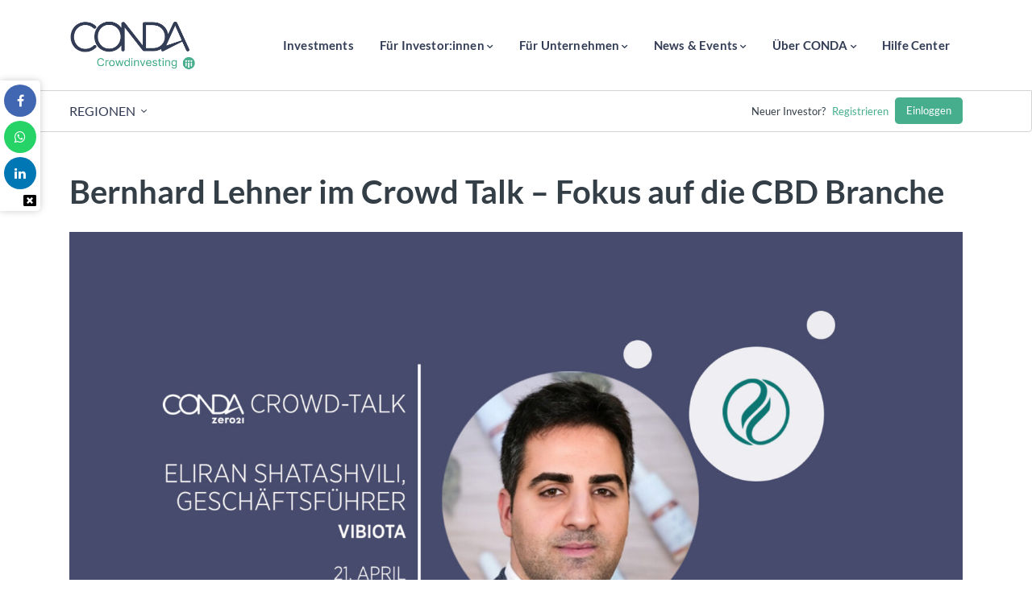

--- FILE ---
content_type: text/html; charset=UTF-8
request_url: https://www.conda.de/bernhard-lehner-im-crowd-talk-fokus-auf-die-cbd-branche/
body_size: 63817
content:

<!DOCTYPE html>
<html lang="de">
<head>
    <!-- Google Tag Manager -->
          <script> 
        (function(w, d, s, l, i) {
          w[l] = w[l] || [];
          w[l].push({'gtm.start': new Date().getTime(), event: 'gtm.js'});
          var f = d.getElementsByTagName(s)[0],
              j = d.createElement(s),
              dl = l != 'dataLayer' ? '&l=' + l : '';
          j.async = true;
          j.src = 'https://www.googletagmanager.com/gtm.js?id=' + i + dl;
          f.parentNode.insertBefore(j, f);
        })(window, document, 'script', 'dataLayer', 'GTM-WJQH3V3');
      </script>
        <!-- End Google Tag Manager -->
  
    <meta charset="UTF-8">
    <meta http-equiv="X-UA-Compatible" content="IE=edge">
    <meta name="viewport" content="width=device-width, initial-scale=1">
    <meta name="mobile-web-app-capable" content="yes">
    <meta name="apple-mobile-web-app-capable" content="yes">
    <meta name="apple-mobile-web-app-title" content="CONDA - ">
    <link rel="pingback" href="https://www.conda.de/xmlrpc.php">
    <script>
					(function(){
						var zccmpurl = new URL(document.location.href);
						var cmp_id =  zccmpurl.search.split('zc_rid=')[1];
						if (cmp_id != undefined) {
							document.cookie = 'zc_rid=' + cmp_id + ';max-age=10800;path=/';
						}
					})();
				</script><meta name='robots' content='index, follow, max-image-preview:large, max-snippet:-1, max-video-preview:-1' />

	<!-- This site is optimized with the Yoast SEO plugin v26.7 - https://yoast.com/wordpress/plugins/seo/ -->
	<title>Bernhard Lehner im Crowd Talk - Fokus auf die CBD Branche - CONDA</title>
	<meta name="description" content="Bernhard Lehner im Crowd Talk zur CBD Branche. Der Vorstand &amp; Co-Founder der startup300 AG spricht mit VIBIOTA Gründer, Eliran Shatashvili." />
	<link rel="canonical" href="https://www.conda.de/bernhard-lehner-im-crowd-talk-fokus-auf-die-cbd-branche/" />
	<meta property="og:locale" content="de_DE" />
	<meta property="og:type" content="article" />
	<meta property="og:title" content="Bernhard Lehner im Crowd Talk – Fokus auf die CBD Branche" />
	<meta property="og:description" content="Bernhard Lehner im Crowd Talk zur CBD Branche. Der Vorstand &amp; Co-Founder der startup300 AG spricht mit VIBIOTA Gründer, Eliran Shatashvili." />
	<meta property="og:url" content="https://www.conda.de/bernhard-lehner-im-crowd-talk-fokus-auf-die-cbd-branche/" />
	<meta property="og:site_name" content="CONDA" />
	<meta property="article:published_time" content="2021-04-20T13:14:29+00:00" />
	<meta property="article:modified_time" content="2023-07-13T14:10:24+00:00" />
	<meta property="og:image" content="https://conda-wp.cdn-conda.com/uploads/2021/04/Crowd-Talk-Vibiota-1.jpg" />
	<meta property="og:image:width" content="1920" />
	<meta property="og:image:height" content="1080" />
	<meta property="og:image:type" content="image/jpeg" />
	<meta name="author" content="Karin Turki" />
	<meta name="twitter:card" content="summary_large_image" />
	<meta name="twitter:label1" content="Verfasst von" />
	<meta name="twitter:data1" content="Karin Turki" />
	<meta name="twitter:label2" content="Geschätzte Lesezeit" />
	<meta name="twitter:data2" content="1 Minute" />
	<script type="application/ld+json" class="yoast-schema-graph">{"@context":"https://schema.org","@graph":[{"@type":"Article","@id":"https://www.conda.de/bernhard-lehner-im-crowd-talk-fokus-auf-die-cbd-branche/#article","isPartOf":{"@id":"https://www.conda.de/bernhard-lehner-im-crowd-talk-fokus-auf-die-cbd-branche/"},"author":{"name":"Karin Turki","@id":"https://www.conda.de/#/schema/person/c252b79e542e12417e1e102b522880dc"},"headline":"Bernhard Lehner im Crowd Talk &#8211; Fokus auf die CBD Branche","datePublished":"2021-04-20T13:14:29+00:00","dateModified":"2023-07-13T14:10:24+00:00","mainEntityOfPage":{"@id":"https://www.conda.de/bernhard-lehner-im-crowd-talk-fokus-auf-die-cbd-branche/"},"wordCount":121,"commentCount":0,"publisher":{"@id":"https://www.conda.de/#organization"},"image":{"@id":"https://www.conda.de/bernhard-lehner-im-crowd-talk-fokus-auf-die-cbd-branche/#primaryimage"},"thumbnailUrl":"https://conda-wp.cdn-conda.com/uploads/2021/04/Crowd-Talk-Vibiota-1.jpg","keywords":["VIBIOTA - Premium Hanf-Produkte aus Österreich"],"articleSection":["CONDA-Blog-Post","Events"],"inLanguage":"de","potentialAction":[{"@type":"CommentAction","name":"Comment","target":["https://www.conda.de/bernhard-lehner-im-crowd-talk-fokus-auf-die-cbd-branche/#respond"]}]},{"@type":"WebPage","@id":"https://www.conda.de/bernhard-lehner-im-crowd-talk-fokus-auf-die-cbd-branche/","url":"https://www.conda.de/bernhard-lehner-im-crowd-talk-fokus-auf-die-cbd-branche/","name":"Bernhard Lehner im Crowd Talk - Fokus auf die CBD Branche - CONDA","isPartOf":{"@id":"https://www.conda.de/#website"},"primaryImageOfPage":{"@id":"https://www.conda.de/bernhard-lehner-im-crowd-talk-fokus-auf-die-cbd-branche/#primaryimage"},"image":{"@id":"https://www.conda.de/bernhard-lehner-im-crowd-talk-fokus-auf-die-cbd-branche/#primaryimage"},"thumbnailUrl":"https://conda-wp.cdn-conda.com/uploads/2021/04/Crowd-Talk-Vibiota-1.jpg","datePublished":"2021-04-20T13:14:29+00:00","dateModified":"2023-07-13T14:10:24+00:00","description":"Bernhard Lehner im Crowd Talk zur CBD Branche. Der Vorstand & Co-Founder der startup300 AG spricht mit VIBIOTA Gründer, Eliran Shatashvili.","breadcrumb":{"@id":"https://www.conda.de/bernhard-lehner-im-crowd-talk-fokus-auf-die-cbd-branche/#breadcrumb"},"inLanguage":"de","potentialAction":[{"@type":"ReadAction","target":["https://www.conda.de/bernhard-lehner-im-crowd-talk-fokus-auf-die-cbd-branche/"]}]},{"@type":"ImageObject","inLanguage":"de","@id":"https://www.conda.de/bernhard-lehner-im-crowd-talk-fokus-auf-die-cbd-branche/#primaryimage","url":"https://conda-wp.cdn-conda.com/uploads/2021/04/Crowd-Talk-Vibiota-1.jpg","contentUrl":"https://conda-wp.cdn-conda.com/uploads/2021/04/Crowd-Talk-Vibiota-1.jpg","width":1920,"height":1080,"caption":"VIBIOTA CONDA Crowdinvesting"},{"@type":"BreadcrumbList","@id":"https://www.conda.de/bernhard-lehner-im-crowd-talk-fokus-auf-die-cbd-branche/#breadcrumb","itemListElement":[{"@type":"ListItem","position":1,"name":"Startseite","item":"https://www.conda.de/"},{"@type":"ListItem","position":2,"name":"Blog","item":"https://www.conda.de/blog/"},{"@type":"ListItem","position":3,"name":"Bernhard Lehner im Crowd Talk &#8211; Fokus auf die CBD Branche"}]},{"@type":"WebSite","@id":"https://www.conda.de/#website","url":"https://www.conda.de/","name":"CONDA","description":"","publisher":{"@id":"https://www.conda.de/#organization"},"potentialAction":[{"@type":"SearchAction","target":{"@type":"EntryPoint","urlTemplate":"https://www.conda.de/?s={search_term_string}"},"query-input":{"@type":"PropertyValueSpecification","valueRequired":true,"valueName":"search_term_string"}}],"inLanguage":"de"},{"@type":"Organization","@id":"https://www.conda.de/#organization","name":"CONDA","url":"https://www.conda.de/","logo":{"@type":"ImageObject","inLanguage":"de","@id":"https://www.conda.de/#/schema/logo/image/","url":"https://conda-wp.cdn-conda.com/uploads/2024/01/cropped-Conda_Crowdinvesting_2c_positiv@1x-1.png","contentUrl":"https://conda-wp.cdn-conda.com/uploads/2024/01/cropped-Conda_Crowdinvesting_2c_positiv@1x-1.png","width":617,"height":314,"caption":"CONDA"},"image":{"@id":"https://www.conda.de/#/schema/logo/image/"}},{"@type":"Person","@id":"https://www.conda.de/#/schema/person/c252b79e542e12417e1e102b522880dc","name":"Karin Turki","image":{"@type":"ImageObject","inLanguage":"de","@id":"https://www.conda.de/#/schema/person/image/","url":"https://secure.gravatar.com/avatar/7bcb45d6987470bb5cbc258f933649ddc1fbbdaacff65adb6c6f995868b81699?s=96&d=mm&r=g","contentUrl":"https://secure.gravatar.com/avatar/7bcb45d6987470bb5cbc258f933649ddc1fbbdaacff65adb6c6f995868b81699?s=96&d=mm&r=g","caption":"Karin Turki"},"url":"https://www.conda.de/author/karin-turkiconda-at/"}]}</script>
	<!-- / Yoast SEO plugin. -->


<link rel='dns-prefetch' href='//conda-wp.cdn-conda.com' />
<link rel="alternate" type="application/rss+xml" title="CONDA &raquo; Feed" href="https://www.conda.de/feed/" />
<link rel="alternate" type="application/rss+xml" title="CONDA &raquo; Kommentar-Feed" href="https://www.conda.de/comments/feed/" />
<link rel="alternate" type="application/rss+xml" title="CONDA &raquo; Bernhard Lehner im Crowd Talk &#8211; Fokus auf die CBD Branche-Kommentar-Feed" href="https://www.conda.de/bernhard-lehner-im-crowd-talk-fokus-auf-die-cbd-branche/feed/" />
<link rel="alternate" title="oEmbed (JSON)" type="application/json+oembed" href="https://www.conda.de/wp-json/oembed/1.0/embed?url=https%3A%2F%2Fwww.conda.de%2Fbernhard-lehner-im-crowd-talk-fokus-auf-die-cbd-branche%2F" />
<link rel="alternate" title="oEmbed (XML)" type="text/xml+oembed" href="https://www.conda.de/wp-json/oembed/1.0/embed?url=https%3A%2F%2Fwww.conda.de%2Fbernhard-lehner-im-crowd-talk-fokus-auf-die-cbd-branche%2F&#038;format=xml" />
<style id='wp-img-auto-sizes-contain-inline-css' type='text/css'>
img:is([sizes=auto i],[sizes^="auto," i]){contain-intrinsic-size:3000px 1500px}
/*# sourceURL=wp-img-auto-sizes-contain-inline-css */
</style>
<style id='wp-emoji-styles-inline-css' type='text/css'>

	img.wp-smiley, img.emoji {
		display: inline !important;
		border: none !important;
		box-shadow: none !important;
		height: 1em !important;
		width: 1em !important;
		margin: 0 0.07em !important;
		vertical-align: -0.1em !important;
		background: none !important;
		padding: 0 !important;
	}
/*# sourceURL=wp-emoji-styles-inline-css */
</style>
<style id='wp-block-library-inline-css' type='text/css'>
:root{--wp-block-synced-color:#7a00df;--wp-block-synced-color--rgb:122,0,223;--wp-bound-block-color:var(--wp-block-synced-color);--wp-editor-canvas-background:#ddd;--wp-admin-theme-color:#007cba;--wp-admin-theme-color--rgb:0,124,186;--wp-admin-theme-color-darker-10:#006ba1;--wp-admin-theme-color-darker-10--rgb:0,107,160.5;--wp-admin-theme-color-darker-20:#005a87;--wp-admin-theme-color-darker-20--rgb:0,90,135;--wp-admin-border-width-focus:2px}@media (min-resolution:192dpi){:root{--wp-admin-border-width-focus:1.5px}}.wp-element-button{cursor:pointer}:root .has-very-light-gray-background-color{background-color:#eee}:root .has-very-dark-gray-background-color{background-color:#313131}:root .has-very-light-gray-color{color:#eee}:root .has-very-dark-gray-color{color:#313131}:root .has-vivid-green-cyan-to-vivid-cyan-blue-gradient-background{background:linear-gradient(135deg,#00d084,#0693e3)}:root .has-purple-crush-gradient-background{background:linear-gradient(135deg,#34e2e4,#4721fb 50%,#ab1dfe)}:root .has-hazy-dawn-gradient-background{background:linear-gradient(135deg,#faaca8,#dad0ec)}:root .has-subdued-olive-gradient-background{background:linear-gradient(135deg,#fafae1,#67a671)}:root .has-atomic-cream-gradient-background{background:linear-gradient(135deg,#fdd79a,#004a59)}:root .has-nightshade-gradient-background{background:linear-gradient(135deg,#330968,#31cdcf)}:root .has-midnight-gradient-background{background:linear-gradient(135deg,#020381,#2874fc)}:root{--wp--preset--font-size--normal:16px;--wp--preset--font-size--huge:42px}.has-regular-font-size{font-size:1em}.has-larger-font-size{font-size:2.625em}.has-normal-font-size{font-size:var(--wp--preset--font-size--normal)}.has-huge-font-size{font-size:var(--wp--preset--font-size--huge)}.has-text-align-center{text-align:center}.has-text-align-left{text-align:left}.has-text-align-right{text-align:right}.has-fit-text{white-space:nowrap!important}#end-resizable-editor-section{display:none}.aligncenter{clear:both}.items-justified-left{justify-content:flex-start}.items-justified-center{justify-content:center}.items-justified-right{justify-content:flex-end}.items-justified-space-between{justify-content:space-between}.screen-reader-text{border:0;clip-path:inset(50%);height:1px;margin:-1px;overflow:hidden;padding:0;position:absolute;width:1px;word-wrap:normal!important}.screen-reader-text:focus{background-color:#ddd;clip-path:none;color:#444;display:block;font-size:1em;height:auto;left:5px;line-height:normal;padding:15px 23px 14px;text-decoration:none;top:5px;width:auto;z-index:100000}html :where(.has-border-color){border-style:solid}html :where([style*=border-top-color]){border-top-style:solid}html :where([style*=border-right-color]){border-right-style:solid}html :where([style*=border-bottom-color]){border-bottom-style:solid}html :where([style*=border-left-color]){border-left-style:solid}html :where([style*=border-width]){border-style:solid}html :where([style*=border-top-width]){border-top-style:solid}html :where([style*=border-right-width]){border-right-style:solid}html :where([style*=border-bottom-width]){border-bottom-style:solid}html :where([style*=border-left-width]){border-left-style:solid}html :where(img[class*=wp-image-]){height:auto;max-width:100%}:where(figure){margin:0 0 1em}html :where(.is-position-sticky){--wp-admin--admin-bar--position-offset:var(--wp-admin--admin-bar--height,0px)}@media screen and (max-width:600px){html :where(.is-position-sticky){--wp-admin--admin-bar--position-offset:0px}}

/*# sourceURL=wp-block-library-inline-css */
</style><style id='global-styles-inline-css' type='text/css'>
:root{--wp--preset--aspect-ratio--square: 1;--wp--preset--aspect-ratio--4-3: 4/3;--wp--preset--aspect-ratio--3-4: 3/4;--wp--preset--aspect-ratio--3-2: 3/2;--wp--preset--aspect-ratio--2-3: 2/3;--wp--preset--aspect-ratio--16-9: 16/9;--wp--preset--aspect-ratio--9-16: 9/16;--wp--preset--color--black: #000000;--wp--preset--color--cyan-bluish-gray: #abb8c3;--wp--preset--color--white: #ffffff;--wp--preset--color--pale-pink: #f78da7;--wp--preset--color--vivid-red: #cf2e2e;--wp--preset--color--luminous-vivid-orange: #ff6900;--wp--preset--color--luminous-vivid-amber: #fcb900;--wp--preset--color--light-green-cyan: #7bdcb5;--wp--preset--color--vivid-green-cyan: #00d084;--wp--preset--color--pale-cyan-blue: #8ed1fc;--wp--preset--color--vivid-cyan-blue: #0693e3;--wp--preset--color--vivid-purple: #9b51e0;--wp--preset--gradient--vivid-cyan-blue-to-vivid-purple: linear-gradient(135deg,rgb(6,147,227) 0%,rgb(155,81,224) 100%);--wp--preset--gradient--light-green-cyan-to-vivid-green-cyan: linear-gradient(135deg,rgb(122,220,180) 0%,rgb(0,208,130) 100%);--wp--preset--gradient--luminous-vivid-amber-to-luminous-vivid-orange: linear-gradient(135deg,rgb(252,185,0) 0%,rgb(255,105,0) 100%);--wp--preset--gradient--luminous-vivid-orange-to-vivid-red: linear-gradient(135deg,rgb(255,105,0) 0%,rgb(207,46,46) 100%);--wp--preset--gradient--very-light-gray-to-cyan-bluish-gray: linear-gradient(135deg,rgb(238,238,238) 0%,rgb(169,184,195) 100%);--wp--preset--gradient--cool-to-warm-spectrum: linear-gradient(135deg,rgb(74,234,220) 0%,rgb(151,120,209) 20%,rgb(207,42,186) 40%,rgb(238,44,130) 60%,rgb(251,105,98) 80%,rgb(254,248,76) 100%);--wp--preset--gradient--blush-light-purple: linear-gradient(135deg,rgb(255,206,236) 0%,rgb(152,150,240) 100%);--wp--preset--gradient--blush-bordeaux: linear-gradient(135deg,rgb(254,205,165) 0%,rgb(254,45,45) 50%,rgb(107,0,62) 100%);--wp--preset--gradient--luminous-dusk: linear-gradient(135deg,rgb(255,203,112) 0%,rgb(199,81,192) 50%,rgb(65,88,208) 100%);--wp--preset--gradient--pale-ocean: linear-gradient(135deg,rgb(255,245,203) 0%,rgb(182,227,212) 50%,rgb(51,167,181) 100%);--wp--preset--gradient--electric-grass: linear-gradient(135deg,rgb(202,248,128) 0%,rgb(113,206,126) 100%);--wp--preset--gradient--midnight: linear-gradient(135deg,rgb(2,3,129) 0%,rgb(40,116,252) 100%);--wp--preset--font-size--small: 13px;--wp--preset--font-size--medium: 20px;--wp--preset--font-size--large: 36px;--wp--preset--font-size--x-large: 42px;--wp--preset--spacing--20: 0.44rem;--wp--preset--spacing--30: 0.67rem;--wp--preset--spacing--40: 1rem;--wp--preset--spacing--50: 1.5rem;--wp--preset--spacing--60: 2.25rem;--wp--preset--spacing--70: 3.38rem;--wp--preset--spacing--80: 5.06rem;--wp--preset--shadow--natural: 6px 6px 9px rgba(0, 0, 0, 0.2);--wp--preset--shadow--deep: 12px 12px 50px rgba(0, 0, 0, 0.4);--wp--preset--shadow--sharp: 6px 6px 0px rgba(0, 0, 0, 0.2);--wp--preset--shadow--outlined: 6px 6px 0px -3px rgb(255, 255, 255), 6px 6px rgb(0, 0, 0);--wp--preset--shadow--crisp: 6px 6px 0px rgb(0, 0, 0);}:where(.is-layout-flex){gap: 0.5em;}:where(.is-layout-grid){gap: 0.5em;}body .is-layout-flex{display: flex;}.is-layout-flex{flex-wrap: wrap;align-items: center;}.is-layout-flex > :is(*, div){margin: 0;}body .is-layout-grid{display: grid;}.is-layout-grid > :is(*, div){margin: 0;}:where(.wp-block-columns.is-layout-flex){gap: 2em;}:where(.wp-block-columns.is-layout-grid){gap: 2em;}:where(.wp-block-post-template.is-layout-flex){gap: 1.25em;}:where(.wp-block-post-template.is-layout-grid){gap: 1.25em;}.has-black-color{color: var(--wp--preset--color--black) !important;}.has-cyan-bluish-gray-color{color: var(--wp--preset--color--cyan-bluish-gray) !important;}.has-white-color{color: var(--wp--preset--color--white) !important;}.has-pale-pink-color{color: var(--wp--preset--color--pale-pink) !important;}.has-vivid-red-color{color: var(--wp--preset--color--vivid-red) !important;}.has-luminous-vivid-orange-color{color: var(--wp--preset--color--luminous-vivid-orange) !important;}.has-luminous-vivid-amber-color{color: var(--wp--preset--color--luminous-vivid-amber) !important;}.has-light-green-cyan-color{color: var(--wp--preset--color--light-green-cyan) !important;}.has-vivid-green-cyan-color{color: var(--wp--preset--color--vivid-green-cyan) !important;}.has-pale-cyan-blue-color{color: var(--wp--preset--color--pale-cyan-blue) !important;}.has-vivid-cyan-blue-color{color: var(--wp--preset--color--vivid-cyan-blue) !important;}.has-vivid-purple-color{color: var(--wp--preset--color--vivid-purple) !important;}.has-black-background-color{background-color: var(--wp--preset--color--black) !important;}.has-cyan-bluish-gray-background-color{background-color: var(--wp--preset--color--cyan-bluish-gray) !important;}.has-white-background-color{background-color: var(--wp--preset--color--white) !important;}.has-pale-pink-background-color{background-color: var(--wp--preset--color--pale-pink) !important;}.has-vivid-red-background-color{background-color: var(--wp--preset--color--vivid-red) !important;}.has-luminous-vivid-orange-background-color{background-color: var(--wp--preset--color--luminous-vivid-orange) !important;}.has-luminous-vivid-amber-background-color{background-color: var(--wp--preset--color--luminous-vivid-amber) !important;}.has-light-green-cyan-background-color{background-color: var(--wp--preset--color--light-green-cyan) !important;}.has-vivid-green-cyan-background-color{background-color: var(--wp--preset--color--vivid-green-cyan) !important;}.has-pale-cyan-blue-background-color{background-color: var(--wp--preset--color--pale-cyan-blue) !important;}.has-vivid-cyan-blue-background-color{background-color: var(--wp--preset--color--vivid-cyan-blue) !important;}.has-vivid-purple-background-color{background-color: var(--wp--preset--color--vivid-purple) !important;}.has-black-border-color{border-color: var(--wp--preset--color--black) !important;}.has-cyan-bluish-gray-border-color{border-color: var(--wp--preset--color--cyan-bluish-gray) !important;}.has-white-border-color{border-color: var(--wp--preset--color--white) !important;}.has-pale-pink-border-color{border-color: var(--wp--preset--color--pale-pink) !important;}.has-vivid-red-border-color{border-color: var(--wp--preset--color--vivid-red) !important;}.has-luminous-vivid-orange-border-color{border-color: var(--wp--preset--color--luminous-vivid-orange) !important;}.has-luminous-vivid-amber-border-color{border-color: var(--wp--preset--color--luminous-vivid-amber) !important;}.has-light-green-cyan-border-color{border-color: var(--wp--preset--color--light-green-cyan) !important;}.has-vivid-green-cyan-border-color{border-color: var(--wp--preset--color--vivid-green-cyan) !important;}.has-pale-cyan-blue-border-color{border-color: var(--wp--preset--color--pale-cyan-blue) !important;}.has-vivid-cyan-blue-border-color{border-color: var(--wp--preset--color--vivid-cyan-blue) !important;}.has-vivid-purple-border-color{border-color: var(--wp--preset--color--vivid-purple) !important;}.has-vivid-cyan-blue-to-vivid-purple-gradient-background{background: var(--wp--preset--gradient--vivid-cyan-blue-to-vivid-purple) !important;}.has-light-green-cyan-to-vivid-green-cyan-gradient-background{background: var(--wp--preset--gradient--light-green-cyan-to-vivid-green-cyan) !important;}.has-luminous-vivid-amber-to-luminous-vivid-orange-gradient-background{background: var(--wp--preset--gradient--luminous-vivid-amber-to-luminous-vivid-orange) !important;}.has-luminous-vivid-orange-to-vivid-red-gradient-background{background: var(--wp--preset--gradient--luminous-vivid-orange-to-vivid-red) !important;}.has-very-light-gray-to-cyan-bluish-gray-gradient-background{background: var(--wp--preset--gradient--very-light-gray-to-cyan-bluish-gray) !important;}.has-cool-to-warm-spectrum-gradient-background{background: var(--wp--preset--gradient--cool-to-warm-spectrum) !important;}.has-blush-light-purple-gradient-background{background: var(--wp--preset--gradient--blush-light-purple) !important;}.has-blush-bordeaux-gradient-background{background: var(--wp--preset--gradient--blush-bordeaux) !important;}.has-luminous-dusk-gradient-background{background: var(--wp--preset--gradient--luminous-dusk) !important;}.has-pale-ocean-gradient-background{background: var(--wp--preset--gradient--pale-ocean) !important;}.has-electric-grass-gradient-background{background: var(--wp--preset--gradient--electric-grass) !important;}.has-midnight-gradient-background{background: var(--wp--preset--gradient--midnight) !important;}.has-small-font-size{font-size: var(--wp--preset--font-size--small) !important;}.has-medium-font-size{font-size: var(--wp--preset--font-size--medium) !important;}.has-large-font-size{font-size: var(--wp--preset--font-size--large) !important;}.has-x-large-font-size{font-size: var(--wp--preset--font-size--x-large) !important;}
/*# sourceURL=global-styles-inline-css */
</style>

<style id='classic-theme-styles-inline-css' type='text/css'>
/*! This file is auto-generated */
.wp-block-button__link{color:#fff;background-color:#32373c;border-radius:9999px;box-shadow:none;text-decoration:none;padding:calc(.667em + 2px) calc(1.333em + 2px);font-size:1.125em}.wp-block-file__button{background:#32373c;color:#fff;text-decoration:none}
/*# sourceURL=/wp-includes/css/classic-themes.min.css */
</style>
<link rel='stylesheet' id='contact-form-7-css' href='https://www.conda.de/wp-content/plugins/contact-form-7/includes/css/styles.css?ver=6.1.4' type='text/css' media='all' />
<link rel='stylesheet' id='font-awesome-css' href='https://www.conda.de/wp-content/plugins/investment-desk/public//css/font-awesome.min.css?ver=4.7.0' type='text/css' media='all' />
<link rel='stylesheet' id='conda-investment-desk-css' href='https://www.conda.de/wp-content/plugins/investment-desk/public/css/conda-investment-desk-public.css?ver=1.0.0.2517' type='text/css' media='all' />
<link rel='stylesheet' id='conda-investment-desk-main-css' href='https://www.conda.de/wp-content/plugins/investment-desk/public//css/main.min.css?ver=1.0.0.2517' type='text/css' media='all' />
<link rel='stylesheet' id='conda-investment-desk-vite-style-css' href='https://www.conda.de/wp-content/plugins/investment-desk/public/../dist/assets/main-3abe90b4.css?ver=1.0.0.2517' type='text/css' media='' />
<link rel='stylesheet' id='conda-button-widget-default-0ca255445089-css' href='https://conda-wp.cdn-conda.com/uploads/siteorigin-widgets/conda-button-widget-default-0ca255445089.css?ver=6.9' type='text/css' media='all' />
<link rel='stylesheet' id='conda-heading-widget-default-2cb87ca189a1-css' href='https://conda-wp.cdn-conda.com/uploads/siteorigin-widgets/conda-heading-widget-default-2cb87ca189a1.css?ver=6.9' type='text/css' media='all' />
<link rel='stylesheet' id='sow-social-media-buttons-flat-0d152a44c5c9-css' href='https://conda-wp.cdn-conda.com/uploads/siteorigin-widgets/sow-social-media-buttons-flat-0d152a44c5c9.css?ver=6.9' type='text/css' media='all' />
<link rel='stylesheet' id='conda-heading-widget-default-169f391e8ae0-css' href='https://conda-wp.cdn-conda.com/uploads/siteorigin-widgets/conda-heading-widget-default-169f391e8ae0.css?ver=6.9' type='text/css' media='all' />
<link rel='stylesheet' id='ionicons-css' href='https://www.conda.de/wp-content/themes/investify-theme/css/ionicons.min.css?ver=2.0.0' type='text/css' media='all' />
<link rel='stylesheet' id='investify-main-css' href='https://www.conda.de/wp-content/themes/investify-theme/css/main.min.css?ver=1.0.10' type='text/css' media='all' />
<link rel='stylesheet' id='investify-footer-style-1-css' href='https://www.conda.de/wp-content/themes/investify-theme/css/footer-style-1.min.css?ver=1.0.0' type='text/css' media='all' />
<link rel='stylesheet' id='borlabs-cookie-custom-css' href='https://www.conda.de/wp-content/cache/borlabs-cookie/1/borlabs-cookie-1-de.css?ver=3.3.23-40' type='text/css' media='all' />
<script type="text/javascript" src="https://www.conda.de/wp-content/plugins/wp-sentry-integration/public/wp-sentry-browser.min.js?ver=8.10.0" id="wp-sentry-browser-bundle-js"></script>
<script type="text/javascript" id="wp-sentry-browser-js-extra">
/* <![CDATA[ */
var wp_sentry = {"environment":"condaDE","release":"1.0.0","context":{"tags":{"wordpress":"6.9","language":"de"}},"dsn":"https://6c7beff03c82463e99feeddd326ff9c2@sentry.io/1802543"};
//# sourceURL=wp-sentry-browser-js-extra
/* ]]> */
</script>
<script type="text/javascript" id="wp-sentry-browser-js-before">
/* <![CDATA[ */
function wp_sentry_hook(options) { return true; }
//# sourceURL=wp-sentry-browser-js-before
/* ]]> */
</script>
<script type="text/javascript" src="https://www.conda.de/wp-content/plugins/wp-sentry-integration/public/wp-sentry-init.js?ver=8.10.0" id="wp-sentry-browser-js"></script>
<script type="text/javascript" src="https://www.conda.de/wp-includes/js/jquery/jquery.min.js?ver=3.7.1" id="jquery-core-js"></script>
<script type="text/javascript" src="https://www.conda.de/wp-includes/js/jquery/jquery-migrate.min.js?ver=3.4.1" id="jquery-migrate-js"></script>
<script type="text/javascript" id="conda-investment-desk-js-extra">
/* <![CDATA[ */
var lw_translates = {"ajaxurl":"https://www.conda.de/wp-admin/admin-ajax.php","apiOrders":"https://api.conda.online/api/orders/","apiPayments":"https://api.conda.online/api/payments/","internal_error":"Kreditkartenzahlung ist aktuell nicht m\u00f6glich","limit_amount_reached":"F\u00fcr den gew\u00fcnschten Investmentbetrag ist aktuell keine Kreditkartenzahlung m\u00f6glich","amount_higher_than_limit":"F\u00fcr den gew\u00fcnschten Investmentbetrag ist aktuell keine Kreditkartenzahlung m\u00f6glich","insufficient_credit":"F\u00fcr den gew\u00fcnschten Investmentbetrag ist aktuell keine Kreditkartenzahlung m\u00f6glich","invalid_status_for_sender":"Ung\u00fcltiger Zahlungsvorgang","authentication_error":"Ihre Karte kontte nicht identifiziert werden","card_already_deactivated":"Ihre Kreditkarte ist f\u00fcr eine Zahlung nicht freigeschalten","unknown_error_returned_by_the_payment_gateway":"Aktuell ist auf Grund technischer Probleme keine Kreditkartenzahlung m\u00f6glich","wallet_type_not_allowed":"F\u00fcr den gew\u00fcnschten Investmentbetrag ist aktuell keine Kreditkartenzahlung m\u00f6glich","incorrect_wallet_status":"F\u00fcr den gew\u00fcnschten Investmentbetrag ist aktuell keine Kreditkartenzahlung m\u00f6glich","amount_not_allowed":"Amount not allowed (higher than refundable amount, or lower than 0.50\u20ac for a card payment, not allowed according to your contract, or too high. Please contact support)","invalid_operation_returned_by_the_payment_gateway":"Aktuell ist auf Grund technischer Probleme keine Kreditkartenzahlung m\u00f6glich","operation_refused_by_the_payment_gateway":"Aktuell ist auf Grund technischer Probleme keine Kreditkartenzahlung m\u00f6glich","internal_error_in_the_payment_gateway":"Aktuell ist auf Grund technischer Probleme keine Kreditkartenzahlung m\u00f6glich","not_allowed_to_do_a_money_in":"Aktuell ist auf Grund technischer Probleme keine Kreditkartenzahlung m\u00f6glich","error_during_money_in":"Aktuell ist auf Grund technischer Probleme keine Kreditkartenzahlung m\u00f6glich","internal_error_in_the_card_payment_processing":"Aktuell ist auf Grund technischer Probleme keine Kreditkartenzahlung m\u00f6glich","error_while_executing_the_operation":"Aktuell ist auf Grund technischer Probleme keine Kreditkartenzahlung m\u00f6glich"};
//# sourceURL=conda-investment-desk-js-extra
/* ]]> */
</script>
<script type="text/javascript" src="https://www.conda.de/wp-content/plugins/investment-desk/public/js/conda-investment-desk-public.js?ver=1.0.0.2517" id="conda-investment-desk-js"></script>
<script type="text/javascript" src="https://www.conda.de/wp-content/plugins/investment-desk/public/js/popper.min.js?ver=1.0.0.2517" id="conda-investment-desk-popper-js"></script>
<script type="text/javascript" src="https://www.conda.de/wp-content/plugins/investment-desk/public/js/tippy-bundle.umd.min.js?ver=1.0.0.2517" id="conda-investment-desk-tippy-js"></script>
<script type="module" src="https://www.conda.de/wp-content/plugins/investment-desk/public/../dist/assets/main-fc13c249.js?ver=1.0.0.2517" id="conda-investment-desk-vite-scripts-js"></script>
<script data-no-optimize="1" data-no-minify="1" data-cfasync="false" type="text/javascript" src="https://www.conda.de/wp-content/cache/borlabs-cookie/1/borlabs-cookie-config-de.json.js?ver=3.3.23-52" id="borlabs-cookie-config-js"></script>
<script data-no-optimize="1" data-no-minify="1" data-cfasync="false" type="text/javascript" src="https://www.conda.de/wp-content/plugins/borlabs-cookie/assets/javascript/borlabs-cookie-prioritize.min.js?ver=3.3.23" id="borlabs-cookie-prioritize-js"></script>
<link rel="https://api.w.org/" href="https://www.conda.de/wp-json/" /><link rel="alternate" title="JSON" type="application/json" href="https://www.conda.de/wp-json/wp/v2/posts/100978" /><link rel="EditURI" type="application/rsd+xml" title="RSD" href="https://www.conda.de/xmlrpc.php?rsd" />
<meta name="generator" content="WordPress 6.9" />
<link rel='shortlink' href='https://www.conda.de/?p=100978' />
<!-- start Simple Custom CSS and JS -->
<style type="text/css">
#post-80094 .cwb-collapses.cwb-collapse-mb-4{
	margin-bottom: 1rem;
}

#post-80094 .cwb-collapse-content.cwb-collapse-pl-3{
	padding-left: 0;
}</style>
<!-- end Simple Custom CSS and JS -->
<!-- start Simple Custom CSS and JS -->
<script type="text/javascript">
(function (sCDN, sCDNProject, sCDNWorkspace, sCDNVers) {
  if (
    window.localStorage !== null &&
    typeof window.localStorage === "object" &&
    typeof window.localStorage.getItem === "function" &&
    window.sessionStorage !== null &&
    typeof window.sessionStorage === "object" &&
    typeof window.sessionStorage.getItem === "function"
  ) {
    sCDNVers =
      window.sessionStorage.getItem("jts_preview_version") ||
      window.localStorage.getItem("jts_preview_version") ||
      sCDNVers;
  }
  window.jentis = window.jentis || {};
  window.jentis.config = window.jentis.config || {};
  window.jentis.config.frontend = window.jentis.config.frontend || {};
  window.jentis.config.frontend.cdnhost =
    sCDN + "/get/" + sCDNWorkspace + "/web/" + sCDNVers + "/";
  window.jentis.config.frontend.vers = sCDNVers;
  window.jentis.config.frontend.env = sCDNWorkspace;
  window.jentis.config.frontend.project = sCDNProject;
  window._jts = window._jts || [];
  var f = document.getElementsByTagName("script")[0];
  var j = document.createElement("script");
  j.async = true;
  j.src = window.jentis.config.frontend.cdnhost + "fmkrct.js";
  f.parentNode.insertBefore(j, f);
})("https://tk4f1q.conda.de","conda_de","live", "_");</script>
<!-- end Simple Custom CSS and JS -->
<!-- start Simple Custom CSS and JS -->
<script type="text/javascript">
jQuery(document).ready(function( $ ){
  	jQuery("a[href*='conda-wertpapiere.de'], a[href*='fairafric-die-groesste-revolution-der-schokoladenwelt']").each(function(index) {
      jQuery(this).on("click", function(event){
          event.preventDefault();
          //alert(jQuery(this).attr("href"));
        var pop_up = jQuery('<style> #modal_popup_close:hover{ cursor:pointer; text-decoration:underline;} #modal_popup_next, #modal_popup_close {-webkit-border-radius: 10px; -moz-border-radius: 10px; border-radius: 10px;} #tmp_modal_popup{ position:fixed;top:0;left:0;width:100%;height: 100%;background-color: rgba(0,0,0,0.8);padding:50px; overflow: auto; } .tmp_modal_inner_modal_box{ width: 800px; margin: auto; max-width: 90%; } .tmp_modal_h2{ color: #fa920b; } .tmp_modal_p{ color: white; } .tmp_modal_div{ margin-top:30px; } #modal_popup_close{ float: left; color: white; background-color: #333c55; padding: 10px 20px; } #modal_popup_next{ float: left; color: white; background-color: #fa920b; padding: 10px 20px; margin-left:50px; } @media only screen and (max-width: 800px) { #modal_popup_next, #modal_popup_close {width:100%; margin: auto !important; margin-top:20px !important; text-align:center;} .tmp_modal_h2{ font-size:20px; } .tmp_modal_p{ font-size:12px; } .tmp_modal_div{ margin-top:0; } } </style> <div id="tmp_modal_popup"> <div class="tmp_modal_inner_modal_box"> <h2 class="tmp_modal_h2">Sie verlassen das Angebot der CONDA Deutschland Crowdinvesting GmbH.</h2> <p class="tmp_modal_p">Conda-wertpapiere.de ist ein Angebot der CONDA Securities GmbH. Die CONDA Securities GmbH ist vertraglich gebundener Vermittler im Sinne des § 3 (2) WpIG und wird bei der Vermittlung von Finanzinstrumenten gemäß § 2 (2) Nr. 3 WpIG ausschließlich für Rechnung und unter Haftung der Effecta GmbH, Florstadt, tätig. CONDA Securities GmbH ist bei der BaFin als gebundener Vermittler gemeldet. BaFin-Register gebundene Vermittler (Registernummer: 80175990). </p> <div class="tmp_modal_div"> <span id="modal_popup_close">AUF CONDA BLEIBEN</span> <a id="modal_popup_next" href="' + jQuery(this).attr("href") + '">WEITER ZU CONDA WERTPAPIERE</a></div> </div> </div>');
      jQuery(pop_up).appendTo('body');



      jQuery('#modal_popup_close').click(function(event){
              event.preventDefault();
              jQuery('#tmp_modal_popup').fadeOut('slow').remove();             
      });
      });
	});
});


</script>
<!-- end Simple Custom CSS and JS -->
<!-- / HREFLANG Tags by DCGWS Version 2.0.0 -->
<!-- / HREFLANG Tags by DCGWS -->
<meta name="ti-site-data" content="[base64]" />
<script type='text/javascript'>
                window.condaApiEndpoint = JSON.parse('"https:\/\/api.conda.online\/api\/"');
                window.condaRequiredNaturalProfileAttributesForInvestment = JSON.parse('["date_of_birth","address","postal_code","city","country","nationality","gender"]');
                window.condaRequiredNaturalProfileAttributes = JSON.parse('["first_name","last_name"]');
                window.condaLockedAttributes = JSON.parse('[]');
                window.condaNaturalProfileAttributeHidden = JSON.parse('["mobile_number"]');
                window.condaLegalProfileAttributeHidden = JSON.parse('["legal_form","registration_authority"]');
                window.condaAllCountries = JSON.parse('[{"key":"AFG","label":"Afghanistan"},{"key":"ALB","label":"Albanien"},{"key":"DZA","label":"Algerien"},{"key":"ASM","label":"Amerikanisch-Samoa"},{"key":"AND","label":"Andorra"},{"key":"AGO","label":"Angola"},{"key":"AIA","label":"Anguilla"},{"key":"ATA","label":"Antarktis"},{"key":"ATG","label":"Antigua und Barbuda"},{"key":"ARG","label":"Argentinien"},{"key":"ARM","label":"Armenien"},{"key":"ABW","label":"Aruba"},{"key":"AUS","label":"Australien"},{"key":"AUT","label":"\u00d6sterreich"},{"key":"AZE","label":"Aserbaidschan"},{"key":"BHS","label":"Bahamas"},{"key":"BHR","label":"Bahrain"},{"key":"BGD","label":"Bangladesch"},{"key":"BRB","label":"Barbados"},{"key":"BLR","label":"Belarus"},{"key":"BEL","label":"Belgien"},{"key":"BLZ","label":"Belize"},{"key":"BEN","label":"Benin"},{"key":"BMU","label":"Bermuda"},{"key":"BTN","label":"Bhutan"},{"key":"BOL","label":"Bolivien"},{"key":"BIH","label":"Bosnien und Herzegowina"},{"key":"BWA","label":"Botsuana"},{"key":"BVT","label":"Bouvetinsel"},{"key":"BRA","label":"Brasilien"},{"key":"IOT","label":"Britisches Territorium im Indischen Ozean"},{"key":"VGB","label":"Britische Jungferninseln"},{"key":"BRN","label":"Brunei Darussalam"},{"key":"BGR","label":"Bulgarien"},{"key":"BFA","label":"Burkina Faso"},{"key":"BDI","label":"Burundi"},{"key":"KHM","label":"Kambodscha"},{"key":"CMR","label":"Kamerun"},{"key":"CAN","label":"Kanada"},{"key":"CPV","label":"Cabo Verde"},{"key":"BES","label":"Karibische Niederlande"},{"key":"CYM","label":"Kaimaninseln"},{"key":"CAF","label":"Zentralafrikanische Republik"},{"key":"TCD","label":"Tschad"},{"key":"CHL","label":"Chile"},{"key":"CHN","label":"China"},{"key":"CXR","label":"Weihnachtsinsel"},{"key":"CCK","label":"Kokosinseln"},{"key":"COL","label":"Kolumbien"},{"key":"COM","label":"Komoren"},{"key":"COG","label":"Kongo-Brazzaville"},{"key":"COD","label":"Kongo-Kinshasa"},{"key":"COK","label":"Cookinseln"},{"key":"CRI","label":"Costa Rica"},{"key":"HRV","label":"Kroatien"},{"key":"CUB","label":"Kuba"},{"key":"CUW","label":"Cura\u00e7ao"},{"key":"CYP","label":"Zypern"},{"key":"CZE","label":"Tschechien"},{"key":"CIV","label":"C\u00f4te d\u2019Ivoire"},{"key":"DNK","label":"D\u00e4nemark"},{"key":"DJI","label":"Dschibuti"},{"key":"DMA","label":"Dominica"},{"key":"DOM","label":"Dominikanische Republik"},{"key":"ECU","label":"Ecuador"},{"key":"EGY","label":"\u00c4gypten"},{"key":"SLV","label":"El Salvador"},{"key":"GNQ","label":"\u00c4quatorialguinea"},{"key":"ERI","label":"Eritrea"},{"key":"EST","label":"Estland"},{"key":"SWZ","label":"Eswatini"},{"key":"ETH","label":"\u00c4thiopien"},{"key":"FLK","label":"Falklandinseln"},{"key":"FRO","label":"F\u00e4r\u00f6er"},{"key":"FJI","label":"Fidschi"},{"key":"FIN","label":"Finnland"},{"key":"FRA","label":"Frankreich"},{"key":"GUF","label":"Franz\u00f6sisch-Guayana"},{"key":"PYF","label":"Franz\u00f6sisch-Polynesien"},{"key":"ATF","label":"Franz\u00f6sische S\u00fcd- und Antarktisgebiete"},{"key":"GAB","label":"Gabun"},{"key":"GMB","label":"Gambia"},{"key":"GEO","label":"Georgien"},{"key":"DEU","label":"Deutschland"},{"key":"GHA","label":"Ghana"},{"key":"GIB","label":"Gibraltar"},{"key":"GRC","label":"Griechenland"},{"key":"GRL","label":"Gr\u00f6nland"},{"key":"GRD","label":"Grenada"},{"key":"GLP","label":"Guadeloupe"},{"key":"GUM","label":"Guam"},{"key":"GTM","label":"Guatemala"},{"key":"GGY","label":"Guernsey"},{"key":"GIN","label":"Guinea"},{"key":"GNB","label":"Guinea-Bissau"},{"key":"GUY","label":"Guyana"},{"key":"HTI","label":"Haiti"},{"key":"HMD","label":"Heard und McDonaldinseln"},{"key":"HND","label":"Honduras"},{"key":"HKG","label":"Sonderverwaltungsregion Hongkong"},{"key":"HUN","label":"Ungarn"},{"key":"ISL","label":"Island"},{"key":"IND","label":"Indien"},{"key":"IDN","label":"Indonesien"},{"key":"IRN","label":"Iran"},{"key":"IRQ","label":"Irak"},{"key":"IRL","label":"Irland"},{"key":"IMN","label":"Isle of Man"},{"key":"ISR","label":"Israel"},{"key":"ITA","label":"Italien"},{"key":"JAM","label":"Jamaika"},{"key":"JPN","label":"Japan"},{"key":"JEY","label":"Jersey"},{"key":"JOR","label":"Jordanien"},{"key":"KAZ","label":"Kasachstan"},{"key":"KEN","label":"Kenia"},{"key":"KIR","label":"Kiribati"},{"key":"XKX","label":"Kosovo"},{"key":"KWT","label":"Kuwait"},{"key":"KGZ","label":"Kirgisistan"},{"key":"LAO","label":"Laos"},{"key":"LVA","label":"Lettland"},{"key":"LBN","label":"Libanon"},{"key":"LSO","label":"Lesotho"},{"key":"LBR","label":"Liberia"},{"key":"LBY","label":"Libyen"},{"key":"LIE","label":"Liechtenstein"},{"key":"LTU","label":"Litauen"},{"key":"LUX","label":"Luxemburg"},{"key":"MAC","label":"Sonderverwaltungsregion Macau"},{"key":"MDG","label":"Madagaskar"},{"key":"MWI","label":"Malawi"},{"key":"MYS","label":"Malaysia"},{"key":"MDV","label":"Malediven"},{"key":"MLI","label":"Mali"},{"key":"MLT","label":"Malta"},{"key":"MHL","label":"Marshallinseln"},{"key":"MTQ","label":"Martinique"},{"key":"MRT","label":"Mauretanien"},{"key":"MUS","label":"Mauritius"},{"key":"MYT","label":"Mayotte"},{"key":"MEX","label":"Mexiko"},{"key":"FSM","label":"Mikronesien"},{"key":"MDA","label":"Republik Moldau"},{"key":"MCO","label":"Monaco"},{"key":"MNG","label":"Mongolei"},{"key":"MNE","label":"Montenegro"},{"key":"MSR","label":"Montserrat"},{"key":"MAR","label":"Marokko"},{"key":"MOZ","label":"Mosambik"},{"key":"MMR","label":"Myanmar"},{"key":"NAM","label":"Namibia"},{"key":"NRU","label":"Nauru"},{"key":"NPL","label":"Nepal"},{"key":"NLD","label":"Niederlande"},{"key":"NCL","label":"Neukaledonien"},{"key":"NZL","label":"Neuseeland"},{"key":"NIC","label":"Nicaragua"},{"key":"NER","label":"Niger"},{"key":"NGA","label":"Nigeria"},{"key":"NIU","label":"Niue"},{"key":"NFK","label":"Norfolkinsel"},{"key":"PRK","label":"Nordkorea"},{"key":"MKD","label":"Nordmazedonien"},{"key":"MNP","label":"N\u00f6rdliche Marianen"},{"key":"NOR","label":"Norwegen"},{"key":"OMN","label":"Oman"},{"key":"PAK","label":"Pakistan"},{"key":"PLW","label":"Palau"},{"key":"PSE","label":"Pal\u00e4stinensische Autonomiegebiete"},{"key":"PAN","label":"Panama"},{"key":"PNG","label":"Papua-Neuguinea"},{"key":"PRY","label":"Paraguay"},{"key":"PER","label":"Peru"},{"key":"PHL","label":"Philippinen"},{"key":"PCN","label":"Pitcairninseln"},{"key":"POL","label":"Polen"},{"key":"PRT","label":"Portugal"},{"key":"PRI","label":"Puerto Rico"},{"key":"QAT","label":"Katar"},{"key":"ROU","label":"Rum\u00e4nien"},{"key":"RUS","label":"Russland"},{"key":"RWA","label":"Ruanda"},{"key":"REU","label":"R\u00e9union"},{"key":"WSM","label":"Samoa"},{"key":"SMR","label":"San Marino"},{"key":"SAU","label":"Saudi-Arabien"},{"key":"SEN","label":"Senegal"},{"key":"SRB","label":"Serbien"},{"key":"SYC","label":"Seychellen"},{"key":"SLE","label":"Sierra Leone"},{"key":"SGP","label":"Singapur"},{"key":"SXM","label":"Sint Maarten"},{"key":"SVK","label":"Slowakei"},{"key":"SVN","label":"Slowenien"},{"key":"SLB","label":"Salomonen"},{"key":"SOM","label":"Somalia"},{"key":"ZAF","label":"S\u00fcdafrika"},{"key":"SGS","label":"S\u00fcdgeorgien und die S\u00fcdlichen Sandwichinseln"},{"key":"KOR","label":"S\u00fcdkorea"},{"key":"SSD","label":"S\u00fcdsudan"},{"key":"ESP","label":"Spanien"},{"key":"LKA","label":"Sri Lanka"},{"key":"BLM","label":"St. Barth\u00e9lemy"},{"key":"SHN","label":"St. Helena"},{"key":"KNA","label":"St. Kitts und Nevis"},{"key":"LCA","label":"St. Lucia"},{"key":"MAF","label":"St. Martin"},{"key":"SPM","label":"St. Pierre und Miquelon"},{"key":"VCT","label":"St. Vincent und die Grenadinen"},{"key":"SDN","label":"Sudan"},{"key":"SUR","label":"Suriname"},{"key":"SJM","label":"Spitzbergen und Jan Mayen"},{"key":"SWE","label":"Schweden"},{"key":"CHE","label":"Schweiz"},{"key":"SYR","label":"Syrien"},{"key":"STP","label":"S\u00e3o Tom\u00e9 und Pr\u00edncipe"},{"key":"TWN","label":"Taiwan"},{"key":"TJK","label":"Tadschikistan"},{"key":"TZA","label":"Tansania"},{"key":"THA","label":"Thailand"},{"key":"TLS","label":"Timor-Leste"},{"key":"TGO","label":"Togo"},{"key":"TKL","label":"Tokelau"},{"key":"TON","label":"Tonga"},{"key":"TTO","label":"Trinidad und Tobago"},{"key":"TUN","label":"Tunesien"},{"key":"TUR","label":"T\u00fcrkei"},{"key":"TKM","label":"Turkmenistan"},{"key":"TCA","label":"Turks- und Caicosinseln"},{"key":"TUV","label":"Tuvalu"},{"key":"UMI","label":"Amerikanische \u00dcberseeinseln"},{"key":"VIR","label":"Amerikanische Jungferninseln"},{"key":"UGA","label":"Uganda"},{"key":"UKR","label":"Ukraine"},{"key":"ARE","label":"Vereinigte Arabische Emirate"},{"key":"GBR","label":"Vereinigtes K\u00f6nigreich"},{"key":"USA","label":"Vereinigte Staaten"},{"key":"URY","label":"Uruguay"},{"key":"UZB","label":"Usbekistan"},{"key":"VUT","label":"Vanuatu"},{"key":"VAT","label":"Vatikanstadt"},{"key":"VEN","label":"Venezuela"},{"key":"VNM","label":"Vietnam"},{"key":"WLF","label":"Wallis und Futuna"},{"key":"ESH","label":"Westsahara"},{"key":"YEM","label":"Jemen"},{"key":"ZMB","label":"Sambia"},{"key":"ZWE","label":"Simbabwe"},{"key":"ALA","label":"\u00c5landinseln"}]');
                window.condaSelectableCountries = JSON.parse('["AFG","ALB","DZA","ASM","AND","AGO","AIA","ATA","ATG","ARG","ARM","ABW","AUS","AUT","AZE","BHS","BHR","BGD","BRB","BLR","BEL","BLZ","BEN","BMU","BTN","BOL","BIH","BWA","BVT","BRA","IOT","VGB","BRN","BGR","BFA","BDI","KHM","CMR","CAN","CPV","BES","CYM","CAF","TCD","CHL","CHN","CXR","CCK","COL","COM","COG","COD","COK","CRI","HRV","CUB","CUW","CYP","CZE","CIV","DNK","DJI","DMA","DOM","ECU","EGY","SLV","GNQ","ERI","EST","SWZ","ETH","FLK","FRO","FJI","FIN","FRA","GUF","PYF","ATF","GAB","GMB","GEO","DEU","GHA","GIB","GRC","GRL","GRD","GLP","GUM","GTM","GGY","GIN","GNB","GUY","HTI","HMD","HND","HKG","HUN","ISL","IND","IDN","IRN","IRQ","IRL","IMN","ISR","ITA","JAM","JPN","JEY","JOR","KAZ","KEN","KIR","XKX","KWT","KGZ","LAO","LVA","LBN","LSO","LBR","LBY","LIE","LTU","LUX","MAC","MDG","MWI","MYS","MDV","MLI","MLT","MHL","MTQ","MRT","MUS","MYT","MEX","FSM","MDA","MCO","MNG","MNE","MSR","MAR","MOZ","MMR","NAM","NRU","NPL","NLD","NCL","NZL","NIC","NER","NGA","NIU","NFK","PRK","MKD","MNP","NOR","OMN","PAK","PLW","PSE","PAN","PNG","PRY","PER","PHL","PCN","POL","PRT","PRI","QAT","ROU","RUS","RWA","REU","WSM","SMR","SAU","SEN","SRB","SYC","SLE","SGP","SXM","SVK","SVN","SLB","SOM","ZAF","SGS","KOR","SSD","ESP","LKA","BLM","SHN","KNA","LCA","MAF","SPM","VCT","SDN","SUR","SJM","SWE","CHE","SYR","STP","TWN","TJK","TZA","THA","TLS","TGO","TKL","TON","TTO","TUN","TUR","TKM","TCA","TUV","UMI","VIR","UGA","UKR","ARE","GBR","USA","URY","UZB","VUT","VAT","VEN","VNM","WLF","ESH","YEM","ZMB","ZWE","ALA"]');
                window.condaPepSettings = JSON.parse('{"required_additional_pep_information":false,"show_was_politically_exposed_option":false}');
                window.platformSettings = JSON.parse('{"platform_name":"condaDE","terms_url":"https:\/\/www.conda.de\/agb\/","privacy_url":"https:\/\/conda-wp.cdn-conda.com\/uploads\/2024\/10\/privacy_policy_DE_de.pdf","admin_email":"conda@vendevio.com","is_iban_from_bank_account":true,"disable_iban_bic_validation":false,"payment_qr_code_type":"epc","currency":"EUR","compliance_profile":null,"active_payment_account":"secupay","compliance_profile_required_fields":[],"legal_compliance_profile_required_fields":[],"lockable_natural_profile_attributes":[],"lockable_natural_profile_relations":[],"lockable_legal_profile_attributes":[],"lockable_legal_profile_relations":[],"locked_natural_profile_attributes":["first_name","last_name","gender","date_of_birth","nationality","city_of_birth","country_of_birth"],"external_security_link":null,"legal_profiles_active":true,"voucherify_active":true,"self_disclosure_form_url":[],"membership_management_active":false,"gift_membership":false,"gift_membership_faq":"Gift Membership FAQ","gift_membership_faq_url":null,"certificate":false,"investment_desk_settings":{"use_new_theme":false,"single_campaign_style":"style_1","lock_details_tab":true,"lock_documents_tab":true,"lock_investors_room_tab":true,"show_tos_for_unauthenticated_users":false,"show_minimum_investment_instead_of_minimum_funding":false,"hide_percentage_on_knob":false,"hide_funding_indicator_on_knob":false,"hide_funding_max_on_knob":false,"show_dropdown_on_hover":false,"hide_company_account":false,"hide_create_company_account":false,"hide_latest_investments":false,"wallet_currency":null,"show_language_select_menu_in_header":false,"onboarding_flow":false,"use_v2_frontend":true,"use_v2_frontend_investment_process":true,"use_v2_frontend_portfolio_dashboard":true,"use_v2_frontend_portfolio_investments":false,"use_external_kyc":true,"use_voucherify_coupon_code":false,"emission_use_asset_title_in_preview_calculation":false,"emission_hide_investment_amount_row":false,"show_contract_interest_rate_investment_process":false,"restrict_campaign_access_to_kyc_identity_verified_users":false,"redirect_url_after_login":null,"login_only_via_external_identity_provider":null,"hide_cent_values":false,"use_swiss_currency_format":false,"queue_it":false,"queue_it_customer_id":"conda","right_of_withdrawal":false,"consequences_of_revocation":false,"enable_cancel_orders_button":false},"require_kyc_id_for_investments":true,"require_kyc_bank_for_investments":false,"require_kyc_address_for_investments":false,"require_kyc_tax_for_investments":false,"redirect_to_another_platform":true,"redirection_url":"https:\/\/api.conda.online\/platforms\/condaDE\/another_platform_redirect","redirect_on_login":false,"redirect_on_register":true}');
                window.showPostalAddressFields = JSON.parse('false');
                window.condaRequiredLegalProfileAttributes = JSON.parse('["company_name"]');
                window.condaRequiredLegalProfileAttributesForInvestment = JSON.parse('["company_name","registration_number","address","postal_code","city","country","description"]');
                window.condaCurrentLanguage = JSON.parse('"de"');
                window.condaRequiredNaturalProfileDocuments = JSON.parse('{"address":false,"bank":false,"identity":true}');
                window.condaAccountLink = JSON.parse('"https:\/\/www.conda.de\/investorenkonto\/"');
                window.condaOrdersLink = JSON.parse('"https:\/\/www.conda.de\/orders\/"');
                window.condaRequiredLegalProfileDocuments = JSON.parse('{"legal":false,"bank":false}');
                </script><link rel="icon" href="https://conda-wp.cdn-conda.com/uploads/2020/02/conda_icon.png" sizes="32x32" />
<link rel="icon" href="https://conda-wp.cdn-conda.com/uploads/2020/02/conda_icon.png" sizes="192x192" />
<link rel="apple-touch-icon" href="https://conda-wp.cdn-conda.com/uploads/2020/02/conda_icon.png" />
<meta name="msapplication-TileImage" content="https://conda-wp.cdn-conda.com/uploads/2020/02/conda_icon.png" />
		<style type="text/css" id="wp-custom-css">
			

.dropdown-menu {
    z-index: 999 !important;
}
.circle-image img {
    border-radius: 50%;
    -moz-border-radius: 50%;
    -webkit-border-radius: 50%;
    -o-border-radius: 50%;
}
.en_mdl_list_cta__items {
  margin-top: 1.5em; }

.en_mdl_list_cta__item {
  position: relative;
  margin-top: 0.9em;
  padding-left: 2.75em;
  border-left: 0.75em solid transparent;
list-style-type:none;
list-style-position:outside;
}
  .en_mdl_list_cta__item:first-child {
    margin-top: 0; }
  .en_mdl_list_cta__item:before {
    content: "✓";
    color: #00c98a;
    font-size: 2.25em; }


.video-container-x23 {
    position: relative;
    padding-bottom: 56.25%;
    padding-top: 0;
    height: 0;
    overflow: hidden;
}

.video-container-x23 iframe,
.video-container-x23 object,
.video-container-x23 embed {
    position: absolute;
    top: 0;
    left: 0;
    width: 100%;
    height: 100%;
}
.c_sharing_holder{ z-index:100; }


#pl-w6228c96c3c980 p{
	line-height: 1.5rem !important;
}

.c_std_button .cwb-btn:hover {
    background-color: #FFFFFF !important;
}

a.c_std_button{
	border:1px solid #46ad8d !important;
	padding:.7rem 1.2rem !important;
}


/*========================
  === ab hier WOLFGANG === 
  ========================*/

body {
    font-family: Lato;
    color: #333c55 !important;
}


/* STARTBONUS temp */

#pl-105704 #panel-105704-0-0-0 {
	margin-top: 12px !important;
}

#pg-105704-0> .panel-row-style {
    padding: 0px 135px !important;
}

@media only screen and (max-width: 1200px) {
#pg-105704-0> .panel-row-style {
    padding: 0px 35px !important;
}
}

/* HERO mobile anders */

@media (max-width: 780px) {
	.header-image {
	background-image: url( https://conda-wp.cdn-conda.com/uploads/2023/09/Freunde-werben_header_1920x700px_v04-1.jpg) !important;
}
}

@media (max-width: 780px) {
	.header-image h2, .header-image h1 {
		color: white !important;		  background-color: #333c55 !important;
		padding: 8px !important;
	}
}



.header-bluebox {
	  background: #333d55a3;
    padding: 28px !important;
    border-radius: 12px;
	  margin-top: 40px;
}


	/*== ALLGEMEIN ==*/

.noDisplay {
	display: none !important;
}

div:has(.noDisplay) {
		margin-bottom: 0px !important;
}

sup {
    top: -0.5em !important;
}


/* sticky buttons links */
.c_sharing_holder {
    z-index: 3000;
}


	/*== NAVI ==

.header-main {
    position: sticky;
    top: 0px;
    z-index: 2000;
}*/

.header-main .bg-gray-lightest {
	border-radius: 0 0 4px 4px;
	box-shadow: none;
	height: 51.9px;
}

.nav a.nav-item {
    font-weight: 700 !important;
    letter-spacing: .01em !important;
	text-transform: none !important;
}

/* Dropdown */

header.header-main .nav ul.dropdown-menu {
    min-width: 14rem;
}

header.header-main .nav ul.dropdown-menu .nav-item {
    font-weight: normal !important;
}

header.header-main .nav ul.dropdown-menu .nav-item:hover {
	font-weight: normal !important;
	color: #333c55 !important;
	/*text-decoration: underline;*/
		background-color: rgb(51 61 85 / 12%);
	transition: .2s;
}

.dropdown-menu a:hover {
    border-radius: 8px;
}

header.header-main .nav ul.dropdown-menu.open {
   box-shadow: 0px 0px 10px 0px rgb(0 0 0 / 50%);
	box-shadow: 0px 0px 5px 0px rgb(0 0 0 / 50%);
    border: 1px solid white;
    border-radius: 8px;
}


/* 2nd navi bei Projekten */

/*
.sticky.active {
    position: fixed;
    top: 132px;
    left: 0;
    z-index: 1000;
}
*/

/* Header */

.webinar-top h1 {
	background: white;
	padding: 12px;
border: 1px solid white;
    border-radius: 10px 10px 0px 0px;
}

.webinar-bottom h4 {
	background: white;
border: 1px solid white;
    border-radius: 0px 0px 10px 10px;
	padding: 12px;
}




	/*== HOME ==*/


/* #pg-78297-0 .panel-row-style {
	background: url('https://conda-wp.cdn-conda.com/uploads/2023/03/konfetti_v01_1000x1000px_kompr-1.png'), linear-gradient(135deg, rgb(51, 61, 85) 100%, rgb(0, 163, 196) 100%);
	background-blend-mode: screen;
	background-attachment: fixed;
}*/

/* Laptop weg wegen 10 Jahre Logo */
#home-laptop {
	display: none;
}


/* header Verlauf 
#pg-78297-0.panel-has-style > .panel-row-style {
	background: rgb(51,61,85);
    background: linear-gradient(135deg, rgba(51,61,85,1) 35%, rgba(0,163,196,1) 100%);
}
*/

@media only screen and (min-width: 780px) {
#header-button a {
    height: 62px;
    display: inherit;
	  background-color: #46ad8d;
    border-color: #46ad8d;
    color: white;
    border-radius: 0.5rem;
    text-align: center;
}
}

@media only screen and (min-width: 1200px) {
#header-button a {
    height: 62px;
    padding-top: 1.2rem;
    display: inherit;
}
}


/* headline 'Projekte' */
#home-projects h4 {
	  font-size: 2em;
    margin-bottom: 1.2em;
    text-transform: uppercase;
}

/* Projektboxen Home */
.bg-gray-lightest {
    background-color: #fff;
    border-radius: 0 0 8px 8px;
    border: 1px solid lightgrey;
	  /*box-shadow: 0 0 8px;*/
}

.border-gray-light {
    /* border-color: #d7dcde; */
    border: none;
}

.frontend-v2 main.bg-gray-lightest{background-color: #f9fafb;}

/* Abstand Projekt-Abschnitt unten weg damit bündig */
#pg-78297-2 {
	margin-bottom: 0px;
}

/* buttons allgemein */
.i-btn {
    border-radius: 0.3rem;
    transition: all .1s ease-in-out;
    webkit-transition: all .1s ease-in-out;
}

/* Details-button background */
.i-btn-gray {
    background-color: #333c55;
}

.i-btn-gray:hover {
    color: #333c55;
    border-color: #333c55;
}

/* xy% finanziert button rund */
.bg-gray-blue {
    background-color: #333c55;
}

/* Erfolgsgeschichten */


#success-row {
	background: radial-gradient(circle, rgba(71,87,134,1) 0%, rgba(51,60,85,1) 50%)
	
}


/* Titel */
#success-content .cwb-testimonials-title {
    font-weight: 300;
    font-size: 2.75rem !important;
    padding-bottom: 3rem;
	  color: white;
}

#success-content blockquote {
	color: white;
	font-weight: 400;
}


#success-content .cwb-testimonials h5 {
    font-size: 2rem;
	display: none;
}

/* Bild */
#success-content .cwb-testimonials-image {
    border-radius: 16px;
	padding-bottom: 32px;
}


/* News & Projekt-Updates */

.post-thumb {
	padding: 1rem;
	box-shadow: 0px 0px 32px #ededed;
  border: 1px solid #ededed;
  border-radius: 8px;
}

/* Videos */

.row-videos img {
	border-radius: 8px;
}

.row-videos h2 {
	text-align: center;
  font-weight: 300;
  font-size: 2.75rem;
  color: #323D55;
}

/* Info-Block */

.home-info-box .textwidget {
		background-color: #333d55;
    color: white;
    padding: 32px;
	  z-index: 99;
    position: relative;
	}
 
.home-info-box h2 {
	color: white;
}

@media only screen and  (min-width: 990px)
.c4-lg {
    width: 29% !important;
}

.img-rounded img {
	border-radius: 12px;
}

/* book a call button */

.book-call-home img {
	transition: all .2s ease-in-out;
	border-radius: 8px;
}


.book-call-home img:hover {
	transform: translate(0, -4px);
    box-shadow: 0px 0px 8px grey;
    background-color: white;
}


	/*== END HOME ==*/


	/*== NEWSLETTER ==*/


#signupMainDiv {
	border: 1px solid #6CBBA2;
  padding: 32px !important;
	border-radius: 12px;
}

/* Submit-btn */
#zcWebOptin {
	max-width: 40%;
}

#zcWebOptin:hover {
  background-color: #6CBBA2 !important;
	border-color: #6CBBA2 !important; 
}


	/*== FOOTER ==*/

footer.footer-style-1 .bottom-3-widget-area :not([class*=text-]):not([class*=i-btn-]){
	line-height: 1.3em;
}

footer.footer-style-1 .bottom-2-widget-area .wrapper, footer.footer-style-1 .bottom-3-widget-area .wrapper, footer.footer-style-1 .bottom-widget-area .wrapper {
    padding-top: 4rem;
    padding-bottom: 4rem;
}

h3.widget-title {
    text-align: left;
}

footer.footer-style-1 .bottom-3-widget-area :not([class*=text-]):not([class*=i-btn-]), footer.footer-style-1 .copyright-widget-area :not([class*=text-]):not([class*=i-btn-]), footer.footer-style-1 .footer-widget-area :not([class*=text-]):not([class*=i-btn-]) {
	color: hsla(0,0%,100%,.7);
  line-height: 1.3;
}

@media only screen and (max-width: 767px) {
.left {
		float: none !important;
		width: 100% !important;
	}
}

#book-left {
	text-align: left;
}

	/*== END FOOTER ==*/


/* CONDA Wissen */

.responsive-video {
    position: relative;
    padding-bottom: 56.25%;
    padding-top: 25px;
    height: 0;
}
.responsive-video iframe {
    position: absolute;
    top: 0;
    left: 0;
    width: 100%;
    height: 100%;
}
		</style>
		<style id="kirki-inline-styles">.nav a.nav-item{font-family:Lato;font-size:15px;text-transform:uppercase;}h1{font-family:Lato;font-weight:300;}h2{font-family:Lato;font-weight:300;}h3{font-family:Lato;font-weight:300;}h4{font-family:Lato;font-weight:300;}h5{font-family:Lato;font-weight:300;}h6{font-family:Lato;font-weight:300;}body{font-family:Lato;font-size:16px;background-color:#ffffff;}body.theme-v2 .hero_info,body.theme-v2 .hero_info h3,body.theme-v2 h5.team-member-name{font-family:Lato !important;font-size:16px !important;}.active.active-bg-primary:not(:hover),.bg-after-primary,.bg-after-primary:after,.bg-before-primary,.bg-before-primary:before,.bg-hover-primary:hover,.bg-primary-hover:hover,.bg-primary:not(:hover):not(.frontend-v2 *),.bg-text-color,.cta_button_2:hover,.i-btn-primary:not(:hover),.slider-footer,body.theme-v2 .campaign-detail-sidebar-header{background-color:#333c55!important;}.active.active-text-primary,.cta_button_2,.i-btn-primary:hover,.main-nav .menu a.dropdown-title-nav.nav-item:not(.active):not(:hover),.main-nav .menu a.nav-item:not(:hover):not(.active),.region-list a,.text-hover-primary:hover,.text-primary:not(.nav-item):not(.active-text-secondary){color:#333c55!important;}.active.active-border-primary,.border-hover-primary:hover,.border-primary:not(:hover),.cta_button_2,.i-btn-primary:hover{border-color:#333c55!important;}:root{--conda-primary-color:#333c55;--conda-secondary-color:#46ad8d;}.bg-hover-secondary:hover,.bg-secondary:not(:hover):not(.frontend-v2 *),.i-btn-secondary:not(:hover),.incentives-overlay,.investment-process .incentives-overlay:hover,.owl-dot.active span,.tile-investment-bar-filling,input[type=checkbox]:checked:after{background-color:#46ad8d!important;}input::-webkit-file-upload-button{background-color:#46ad8d;}input::-ms-browse{background-color:#46ad8d;}body.theme-v2 .campaign-tab-text:hover,body.theme-v2 li.tablinks.active .campaign-tab-text{border-bottom-color:#46ad8d!important;}.account-nav a.active:hover,.active.active-text-secondary,.header-main .main-nav .menu a.dropdown-title-nav.nav-item.active,.header-main .main-nav .menu a.dropdown-title-nav.nav-item:hover,.header-main .main-nav .menu a.nav-item:hover,.i-btn-secondary:hover,.read-more-link,.text-hover-secondary:hover,.text-secondary,a,blockquote,input[type=radio]:checked:after,main a:not(.i-btn):not(.cwb-btn):not(.nav-item):not([class*="text"]):not(.sow-social-media-button):not([href="javascript:void(0)"]){color:#46ad8d;}.tos-modal-content a{color:#46ad8d!important;}.active.active-border-secondary,.b-b-3-secondary,.border-hover-secondary:hover,.border-secondary:hover,.border-secondary:not(:hover),.i-btn-secondary:hover,.subscribe input[type="email"]:active,.subscribe input[type="email"]:focus,blockquote,input[type="date"]:focus,input[type="email"]:focus,input[type="file"]:focus,input[type="month"]:focus,input[type="number"]:focus,input[type="password"]:focus,input[type="search"]:focus,input[type="text"]:focus,input[type=radio]:checked:after:not(.frontend-v2 *),select:focus,textarea:focus{border-color:#46ad8d;}.selected .b-r-secondary{border-right-color:#46ad8d!important;}{border-color:#46ad8d!important;}body.theme-v2 .tile-investment-bar-filling-secondary{background-color:#5C90BF!important;}.tile-company-logo{border-color:#5C90BF!important;}.account-nav a.active,.so-widget-conda-call-to-action-widget .cwb-cta-item .cwb-cta-item-inner .cwb-cta-content,.text-gray-blue,body.theme-v2 .no-colored-headline{color:#343e47;}body.theme-v2 hr{background-color:#343e47;}.tos-modal-content *:not(a):not(.i-btn){color:#343e47!important;}body.theme-v2 .primary-box{color:#73879c!important;}.campaign-tabs-holder{border-color:#ffffff!important;}footer .bottom-widget-area{background-color:#D7DCDE;}footer .bottom-2-widget-area{background-color:#D7DCDE;}footer .bottom-3-widget-area{background-color:#333c55;}footer .footer-widget-area{background-color:#333c55!important;}footer .copyright-widget-area.bg-primary{background-color:#333c55!important;}.graph-max.bg-gray-light{background-color:#d7dcde!important;}.graph-invested.bg-primary{background-color:#46ad8d!important;}.graph-invested.bg-secondary{background-color:#00c98a!important;}.graph-invested.bg-graph-total{background-color:#01845b!important;}.border-white.border-hover-white,div.graph-min.border-black.border-hover-black{border-color:#555555;}@media (min-width: 768px){body.theme-v2 .campaign-detail-sidebar-header h4{color:#333c55!important;}}/* latin-ext */
@font-face {
  font-family: 'Lato';
  font-style: italic;
  font-weight: 400;
  font-display: swap;
  src: url(https://www.conda.de/wp-content/fonts/lato/S6u8w4BMUTPHjxsAUi-qJCY.woff2) format('woff2');
  unicode-range: U+0100-02BA, U+02BD-02C5, U+02C7-02CC, U+02CE-02D7, U+02DD-02FF, U+0304, U+0308, U+0329, U+1D00-1DBF, U+1E00-1E9F, U+1EF2-1EFF, U+2020, U+20A0-20AB, U+20AD-20C0, U+2113, U+2C60-2C7F, U+A720-A7FF;
}
/* latin */
@font-face {
  font-family: 'Lato';
  font-style: italic;
  font-weight: 400;
  font-display: swap;
  src: url(https://www.conda.de/wp-content/fonts/lato/S6u8w4BMUTPHjxsAXC-q.woff2) format('woff2');
  unicode-range: U+0000-00FF, U+0131, U+0152-0153, U+02BB-02BC, U+02C6, U+02DA, U+02DC, U+0304, U+0308, U+0329, U+2000-206F, U+20AC, U+2122, U+2191, U+2193, U+2212, U+2215, U+FEFF, U+FFFD;
}
/* latin-ext */
@font-face {
  font-family: 'Lato';
  font-style: normal;
  font-weight: 300;
  font-display: swap;
  src: url(https://www.conda.de/wp-content/fonts/lato/S6u9w4BMUTPHh7USSwaPGR_p.woff2) format('woff2');
  unicode-range: U+0100-02BA, U+02BD-02C5, U+02C7-02CC, U+02CE-02D7, U+02DD-02FF, U+0304, U+0308, U+0329, U+1D00-1DBF, U+1E00-1E9F, U+1EF2-1EFF, U+2020, U+20A0-20AB, U+20AD-20C0, U+2113, U+2C60-2C7F, U+A720-A7FF;
}
/* latin */
@font-face {
  font-family: 'Lato';
  font-style: normal;
  font-weight: 300;
  font-display: swap;
  src: url(https://www.conda.de/wp-content/fonts/lato/S6u9w4BMUTPHh7USSwiPGQ.woff2) format('woff2');
  unicode-range: U+0000-00FF, U+0131, U+0152-0153, U+02BB-02BC, U+02C6, U+02DA, U+02DC, U+0304, U+0308, U+0329, U+2000-206F, U+20AC, U+2122, U+2191, U+2193, U+2212, U+2215, U+FEFF, U+FFFD;
}
/* latin-ext */
@font-face {
  font-family: 'Lato';
  font-style: normal;
  font-weight: 400;
  font-display: swap;
  src: url(https://www.conda.de/wp-content/fonts/lato/S6uyw4BMUTPHjxAwXjeu.woff2) format('woff2');
  unicode-range: U+0100-02BA, U+02BD-02C5, U+02C7-02CC, U+02CE-02D7, U+02DD-02FF, U+0304, U+0308, U+0329, U+1D00-1DBF, U+1E00-1E9F, U+1EF2-1EFF, U+2020, U+20A0-20AB, U+20AD-20C0, U+2113, U+2C60-2C7F, U+A720-A7FF;
}
/* latin */
@font-face {
  font-family: 'Lato';
  font-style: normal;
  font-weight: 400;
  font-display: swap;
  src: url(https://www.conda.de/wp-content/fonts/lato/S6uyw4BMUTPHjx4wXg.woff2) format('woff2');
  unicode-range: U+0000-00FF, U+0131, U+0152-0153, U+02BB-02BC, U+02C6, U+02DA, U+02DC, U+0304, U+0308, U+0329, U+2000-206F, U+20AC, U+2122, U+2191, U+2193, U+2212, U+2215, U+FEFF, U+FFFD;
}
/* latin-ext */
@font-face {
  font-family: 'Lato';
  font-style: normal;
  font-weight: 700;
  font-display: swap;
  src: url(https://www.conda.de/wp-content/fonts/lato/S6u9w4BMUTPHh6UVSwaPGR_p.woff2) format('woff2');
  unicode-range: U+0100-02BA, U+02BD-02C5, U+02C7-02CC, U+02CE-02D7, U+02DD-02FF, U+0304, U+0308, U+0329, U+1D00-1DBF, U+1E00-1E9F, U+1EF2-1EFF, U+2020, U+20A0-20AB, U+20AD-20C0, U+2113, U+2C60-2C7F, U+A720-A7FF;
}
/* latin */
@font-face {
  font-family: 'Lato';
  font-style: normal;
  font-weight: 700;
  font-display: swap;
  src: url(https://www.conda.de/wp-content/fonts/lato/S6u9w4BMUTPHh6UVSwiPGQ.woff2) format('woff2');
  unicode-range: U+0000-00FF, U+0131, U+0152-0153, U+02BB-02BC, U+02C6, U+02DA, U+02DC, U+0304, U+0308, U+0329, U+2000-206F, U+20AC, U+2122, U+2191, U+2193, U+2212, U+2215, U+FEFF, U+FFFD;
}/* latin-ext */
@font-face {
  font-family: 'Lato';
  font-style: italic;
  font-weight: 400;
  font-display: swap;
  src: url(https://www.conda.de/wp-content/fonts/lato/S6u8w4BMUTPHjxsAUi-qJCY.woff2) format('woff2');
  unicode-range: U+0100-02BA, U+02BD-02C5, U+02C7-02CC, U+02CE-02D7, U+02DD-02FF, U+0304, U+0308, U+0329, U+1D00-1DBF, U+1E00-1E9F, U+1EF2-1EFF, U+2020, U+20A0-20AB, U+20AD-20C0, U+2113, U+2C60-2C7F, U+A720-A7FF;
}
/* latin */
@font-face {
  font-family: 'Lato';
  font-style: italic;
  font-weight: 400;
  font-display: swap;
  src: url(https://www.conda.de/wp-content/fonts/lato/S6u8w4BMUTPHjxsAXC-q.woff2) format('woff2');
  unicode-range: U+0000-00FF, U+0131, U+0152-0153, U+02BB-02BC, U+02C6, U+02DA, U+02DC, U+0304, U+0308, U+0329, U+2000-206F, U+20AC, U+2122, U+2191, U+2193, U+2212, U+2215, U+FEFF, U+FFFD;
}
/* latin-ext */
@font-face {
  font-family: 'Lato';
  font-style: normal;
  font-weight: 300;
  font-display: swap;
  src: url(https://www.conda.de/wp-content/fonts/lato/S6u9w4BMUTPHh7USSwaPGR_p.woff2) format('woff2');
  unicode-range: U+0100-02BA, U+02BD-02C5, U+02C7-02CC, U+02CE-02D7, U+02DD-02FF, U+0304, U+0308, U+0329, U+1D00-1DBF, U+1E00-1E9F, U+1EF2-1EFF, U+2020, U+20A0-20AB, U+20AD-20C0, U+2113, U+2C60-2C7F, U+A720-A7FF;
}
/* latin */
@font-face {
  font-family: 'Lato';
  font-style: normal;
  font-weight: 300;
  font-display: swap;
  src: url(https://www.conda.de/wp-content/fonts/lato/S6u9w4BMUTPHh7USSwiPGQ.woff2) format('woff2');
  unicode-range: U+0000-00FF, U+0131, U+0152-0153, U+02BB-02BC, U+02C6, U+02DA, U+02DC, U+0304, U+0308, U+0329, U+2000-206F, U+20AC, U+2122, U+2191, U+2193, U+2212, U+2215, U+FEFF, U+FFFD;
}
/* latin-ext */
@font-face {
  font-family: 'Lato';
  font-style: normal;
  font-weight: 400;
  font-display: swap;
  src: url(https://www.conda.de/wp-content/fonts/lato/S6uyw4BMUTPHjxAwXjeu.woff2) format('woff2');
  unicode-range: U+0100-02BA, U+02BD-02C5, U+02C7-02CC, U+02CE-02D7, U+02DD-02FF, U+0304, U+0308, U+0329, U+1D00-1DBF, U+1E00-1E9F, U+1EF2-1EFF, U+2020, U+20A0-20AB, U+20AD-20C0, U+2113, U+2C60-2C7F, U+A720-A7FF;
}
/* latin */
@font-face {
  font-family: 'Lato';
  font-style: normal;
  font-weight: 400;
  font-display: swap;
  src: url(https://www.conda.de/wp-content/fonts/lato/S6uyw4BMUTPHjx4wXg.woff2) format('woff2');
  unicode-range: U+0000-00FF, U+0131, U+0152-0153, U+02BB-02BC, U+02C6, U+02DA, U+02DC, U+0304, U+0308, U+0329, U+2000-206F, U+20AC, U+2122, U+2191, U+2193, U+2212, U+2215, U+FEFF, U+FFFD;
}
/* latin-ext */
@font-face {
  font-family: 'Lato';
  font-style: normal;
  font-weight: 700;
  font-display: swap;
  src: url(https://www.conda.de/wp-content/fonts/lato/S6u9w4BMUTPHh6UVSwaPGR_p.woff2) format('woff2');
  unicode-range: U+0100-02BA, U+02BD-02C5, U+02C7-02CC, U+02CE-02D7, U+02DD-02FF, U+0304, U+0308, U+0329, U+1D00-1DBF, U+1E00-1E9F, U+1EF2-1EFF, U+2020, U+20A0-20AB, U+20AD-20C0, U+2113, U+2C60-2C7F, U+A720-A7FF;
}
/* latin */
@font-face {
  font-family: 'Lato';
  font-style: normal;
  font-weight: 700;
  font-display: swap;
  src: url(https://www.conda.de/wp-content/fonts/lato/S6u9w4BMUTPHh6UVSwiPGQ.woff2) format('woff2');
  unicode-range: U+0000-00FF, U+0131, U+0152-0153, U+02BB-02BC, U+02C6, U+02DA, U+02DC, U+0304, U+0308, U+0329, U+2000-206F, U+20AC, U+2122, U+2191, U+2193, U+2212, U+2215, U+FEFF, U+FFFD;
}/* latin-ext */
@font-face {
  font-family: 'Lato';
  font-style: italic;
  font-weight: 400;
  font-display: swap;
  src: url(https://www.conda.de/wp-content/fonts/lato/S6u8w4BMUTPHjxsAUi-qJCY.woff2) format('woff2');
  unicode-range: U+0100-02BA, U+02BD-02C5, U+02C7-02CC, U+02CE-02D7, U+02DD-02FF, U+0304, U+0308, U+0329, U+1D00-1DBF, U+1E00-1E9F, U+1EF2-1EFF, U+2020, U+20A0-20AB, U+20AD-20C0, U+2113, U+2C60-2C7F, U+A720-A7FF;
}
/* latin */
@font-face {
  font-family: 'Lato';
  font-style: italic;
  font-weight: 400;
  font-display: swap;
  src: url(https://www.conda.de/wp-content/fonts/lato/S6u8w4BMUTPHjxsAXC-q.woff2) format('woff2');
  unicode-range: U+0000-00FF, U+0131, U+0152-0153, U+02BB-02BC, U+02C6, U+02DA, U+02DC, U+0304, U+0308, U+0329, U+2000-206F, U+20AC, U+2122, U+2191, U+2193, U+2212, U+2215, U+FEFF, U+FFFD;
}
/* latin-ext */
@font-face {
  font-family: 'Lato';
  font-style: normal;
  font-weight: 300;
  font-display: swap;
  src: url(https://www.conda.de/wp-content/fonts/lato/S6u9w4BMUTPHh7USSwaPGR_p.woff2) format('woff2');
  unicode-range: U+0100-02BA, U+02BD-02C5, U+02C7-02CC, U+02CE-02D7, U+02DD-02FF, U+0304, U+0308, U+0329, U+1D00-1DBF, U+1E00-1E9F, U+1EF2-1EFF, U+2020, U+20A0-20AB, U+20AD-20C0, U+2113, U+2C60-2C7F, U+A720-A7FF;
}
/* latin */
@font-face {
  font-family: 'Lato';
  font-style: normal;
  font-weight: 300;
  font-display: swap;
  src: url(https://www.conda.de/wp-content/fonts/lato/S6u9w4BMUTPHh7USSwiPGQ.woff2) format('woff2');
  unicode-range: U+0000-00FF, U+0131, U+0152-0153, U+02BB-02BC, U+02C6, U+02DA, U+02DC, U+0304, U+0308, U+0329, U+2000-206F, U+20AC, U+2122, U+2191, U+2193, U+2212, U+2215, U+FEFF, U+FFFD;
}
/* latin-ext */
@font-face {
  font-family: 'Lato';
  font-style: normal;
  font-weight: 400;
  font-display: swap;
  src: url(https://www.conda.de/wp-content/fonts/lato/S6uyw4BMUTPHjxAwXjeu.woff2) format('woff2');
  unicode-range: U+0100-02BA, U+02BD-02C5, U+02C7-02CC, U+02CE-02D7, U+02DD-02FF, U+0304, U+0308, U+0329, U+1D00-1DBF, U+1E00-1E9F, U+1EF2-1EFF, U+2020, U+20A0-20AB, U+20AD-20C0, U+2113, U+2C60-2C7F, U+A720-A7FF;
}
/* latin */
@font-face {
  font-family: 'Lato';
  font-style: normal;
  font-weight: 400;
  font-display: swap;
  src: url(https://www.conda.de/wp-content/fonts/lato/S6uyw4BMUTPHjx4wXg.woff2) format('woff2');
  unicode-range: U+0000-00FF, U+0131, U+0152-0153, U+02BB-02BC, U+02C6, U+02DA, U+02DC, U+0304, U+0308, U+0329, U+2000-206F, U+20AC, U+2122, U+2191, U+2193, U+2212, U+2215, U+FEFF, U+FFFD;
}
/* latin-ext */
@font-face {
  font-family: 'Lato';
  font-style: normal;
  font-weight: 700;
  font-display: swap;
  src: url(https://www.conda.de/wp-content/fonts/lato/S6u9w4BMUTPHh6UVSwaPGR_p.woff2) format('woff2');
  unicode-range: U+0100-02BA, U+02BD-02C5, U+02C7-02CC, U+02CE-02D7, U+02DD-02FF, U+0304, U+0308, U+0329, U+1D00-1DBF, U+1E00-1E9F, U+1EF2-1EFF, U+2020, U+20A0-20AB, U+20AD-20C0, U+2113, U+2C60-2C7F, U+A720-A7FF;
}
/* latin */
@font-face {
  font-family: 'Lato';
  font-style: normal;
  font-weight: 700;
  font-display: swap;
  src: url(https://www.conda.de/wp-content/fonts/lato/S6u9w4BMUTPHh6UVSwiPGQ.woff2) format('woff2');
  unicode-range: U+0000-00FF, U+0131, U+0152-0153, U+02BB-02BC, U+02C6, U+02DA, U+02DC, U+0304, U+0308, U+0329, U+2000-206F, U+20AC, U+2122, U+2191, U+2193, U+2212, U+2215, U+FEFF, U+FFFD;
}</style>
    
            <style>
                                                                @font-face {
                        font-family: 'Lato';
                        src: url('https://www.conda.de/wp-content/fonts-fix/Lato/Lato-Light.woff') format('woff');
                        font-weight: 300;
                        font-style: normal;
                    }
                                                                                @font-face {
                        font-family: 'Lato';
                        src: url('https://www.conda.de/wp-content/fonts-fix/Lato/Lato-Regular.woff') format('woff');
                        font-weight: 400;
                        font-style: normal;
                    }
                                                                                @font-face {
                        font-family: 'Lato';
                        src: url('https://www.conda.de/wp-content/fonts-fix/Lato/Lato-Regular.woff') format('woff');
                        font-weight: 500;
                        font-style: normal;
                    }
                                                                                @font-face {
                        font-family: 'Lato';
                        src: url('https://www.conda.de/wp-content/fonts-fix/Lato/Lato-Bold.woff') format('woff');
                        font-weight: 700;
                        font-style: normal;
                    }
                                        body {
                font-family: 'Lato' !important;
            }   
        </style>
        

<style>
    :root {
--conda-primary-color-50: #dfe2eb;--conda-primary-color-100: #b6bed3;--conda-primary-color-200: #8e9abb;--conda-primary-color-300: #6676a3;--conda-primary-color-400: #4b587d;--conda-primary-color-500: #333c55;--conda-primary-color-600: #2b3247;--conda-primary-color-700: #23293a;--conda-primary-color-800: #1b1f2d;--conda-primary-color-900: #13161f;--conda-secondary-color-50: #daf0e9;--conda-secondary-color-100: #bbe3d7;--conda-secondary-color-200: #9dd7c5;--conda-secondary-color-300: #7ecab3;--conda-secondary-color-400: #5fbea1;--conda-secondary-color-500: #46ad8d;--conda-secondary-color-600: #388a71;--conda-secondary-color-700: #2a6855;--conda-secondary-color-800: #1c4639;--conda-secondary-color-900: #0e241d;    }
</style><link rel='stylesheet' id='sow-social-media-buttons-flat-35c92d455d81-css' href='https://conda-wp.cdn-conda.com/uploads/siteorigin-widgets/sow-social-media-buttons-flat-35c92d455d81.css?ver=6.9' type='text/css' media='all' />
<link rel='stylesheet' id='siteorigin-widget-icon-font-fontawesome-css' href='https://www.conda.de/wp-content/plugins/so-widgets-bundle/icons/fontawesome/style.css?ver=6.9' type='text/css' media='all' />
<link rel='stylesheet' id='siteorigin-panels-front-css' href='https://www.conda.de/wp-content/plugins/siteorigin-panels/css/front-flex.min.css?ver=2.33.5' type='text/css' media='all' />
</head>

<body class="wp-singular post-template-default single single-post postid-100978 single-format-standard wp-custom-logo wp-theme-investify-theme body-style-1">
<!-- Google Tag Manager (noscript) -->
  <noscript>
    <iframe src="https://www.googletagmanager.com/ns.html?id=GTM-WJQH3V3" height="0" width="0" style="display:none;visibility:hidden"></iframe>
  </noscript>
<!-- End Google Tag Manager (noscript) -->

<header class="header-main">
	<div class="b-bottom border-gray-light bg-white"> <!-- Main navigation menu -->
		<div class="wrapper">
			<div class="nav-wrapp" style="padding-top: 0px; padding-bottom: 0px;">
				
		           	<a href="https://www.conda.de/" class="logo" rel="home"><img width="617" height="314" src="https://conda-wp.cdn-conda.com/uploads/2024/01/cropped-Conda_Crowdinvesting_2c_positiv@1x-1.png" class="responsive mr-3" alt="CONDA Crowdinvesting - investieren in Startups und KMU" decoding="async" fetchpriority="high" srcset="https://conda-wp.cdn-conda.com/uploads/2024/01/cropped-Conda_Crowdinvesting_2c_positiv@1x-1.png 617w, https://conda-wp.cdn-conda.com/uploads/2024/01/cropped-Conda_Crowdinvesting_2c_positiv@1x-1-300x153.png 300w" sizes="(max-width: 617px) 100vw, 617px" /><span class="mb-0 text-primary text-uppercase brand-text d-none-sm"></span></a>
		         
					<div class="main-nav">
						<!-- This checkbox will give us the toggle behavior, it will be hidden, but functional -->
						<input id="toggle" type="checkbox">

						<!-- IMPORTANT: Any element that we want to modify when the checkbox state changes go here, being "sibling" of the checkbox element -->

						<!-- This label is tied to the checkbox, and it will contain the toggle "buttons" -->
						<label class="toggle-wrapper" for="toggle">
							<!-- If menu is open, it will be the "X" icon, otherwise just a clickable area behind the hamburger menu icon -->
							<span class="button button-toggle border-primary bg-after-primary bg-before-primary"></span>
						</label>

						<!-- The nav menu -->
						<div class="nav"><ul id="main-menu-1" class="menu"><li itemscope="itemscope" itemtype="https://www.schema.org/SiteNavigationElement" id="menu-item-78293"menu-item class="menu-item menu-item-type-custom menu-item-object-custom menu-item-78293"><a title="Investments" class="nav-item text-hover-white" href="/startup">Investments</a></li>
<li itemscope="itemscope" itemtype="https://www.schema.org/SiteNavigationElement" id="menu-item-84612"menu-item class="menu-item menu-item-type-post_type menu-item-object-page menu-item-has-children menu-item-84612 dropdown"><a title="Für Investor:innen" class="dropdown dropdown-title-nav nav-item text-hover-white active-bg-primary active-text-white " href="#" data-toggle="dropdown" aria-haspopup="true">Für Investor:innen</a>
<ul role="menu" class="dropdown-menu" >
	<li itemscope="itemscope" itemtype="https://www.schema.org/SiteNavigationElement" id="menu-item-84611"menu-item class="menu-item menu-item-type-post_type menu-item-object-page menu-item-84611"><a title="Über Crowdinvesting" class="nav-item text-hover-white" href="https://www.conda.de/ueber-crowdinvesting/">Über Crowdinvesting</a></li>
	<li itemscope="itemscope" itemtype="https://www.schema.org/SiteNavigationElement" id="menu-item-78288"menu-item class="menu-item menu-item-type-post_type menu-item-object-page menu-item-78288"><a title="Investitionsleitfaden" class="nav-item text-hover-white" href="https://www.conda.de/ihr-investitionsleitfaden/">Investitionsleitfaden</a></li>
	<li itemscope="itemscope" itemtype="https://www.schema.org/SiteNavigationElement" id="menu-item-121218"menu-item class="menu-item menu-item-type-post_type menu-item-object-page menu-item-121218"><a title="Freund:innen werben" class="nav-item text-hover-white" href="https://www.conda.de/freundinnen-werben/">Freund:innen werben</a></li>
</ul>
</li>
<li itemscope="itemscope" itemtype="https://www.schema.org/SiteNavigationElement" id="menu-item-78285"menu-item class="menu-item menu-item-type-post_type menu-item-object-page menu-item-has-children menu-item-78285 dropdown"><a title="Für Unternehmen" class="dropdown dropdown-title-nav nav-item text-hover-white active-bg-primary active-text-white " href="#" data-toggle="dropdown" aria-haspopup="true">Für Unternehmen</a>
<ul role="menu" class="dropdown-menu" >
	<li itemscope="itemscope" itemtype="https://www.schema.org/SiteNavigationElement" id="menu-item-78290"menu-item class="menu-item menu-item-type-post_type menu-item-object-page menu-item-78290"><a title="Allgemeine Information" class="nav-item text-hover-white" href="https://www.conda.de/unternehmen-finanzieren/">Allgemeine Information</a></li>
	<li itemscope="itemscope" itemtype="https://www.schema.org/SiteNavigationElement" id="menu-item-78284"menu-item class="menu-item menu-item-type-post_type menu-item-object-page menu-item-78284"><a title="Startup Finanzieren" class="nav-item text-hover-white" href="https://www.conda.de/startup-finanzieren/">Startup Finanzieren</a></li>
	<li itemscope="itemscope" itemtype="https://www.schema.org/SiteNavigationElement" id="menu-item-78283"menu-item class="menu-item menu-item-type-post_type menu-item-object-page menu-item-78283"><a title="KMU finanzieren" class="nav-item text-hover-white" href="https://www.conda.de/kmu-finanzieren/">KMU finanzieren</a></li>
	<li itemscope="itemscope" itemtype="https://www.schema.org/SiteNavigationElement" id="menu-item-121901"menu-item class="menu-item menu-item-type-custom menu-item-object-custom menu-item-121901"><a title="CONDA Business Solutions" target="_blank" class="nav-item text-hover-white" href="https://conda-capital.com/business-solutions/">CONDA Business Solutions</a></li>
</ul>
</li>
<li itemscope="itemscope" itemtype="https://www.schema.org/SiteNavigationElement" id="menu-item-106337"menu-item class="menu-item menu-item-type-custom menu-item-object-custom menu-item-has-children menu-item-106337 dropdown"><a title="News &amp; Events" class="dropdown dropdown-title-nav nav-item text-hover-white active-bg-primary active-text-white " href="#" data-toggle="dropdown" aria-haspopup="true">News &#038; Events</a>
<ul role="menu" class="dropdown-menu" >
	<li itemscope="itemscope" itemtype="https://www.schema.org/SiteNavigationElement" id="menu-item-106336"menu-item class="menu-item menu-item-type-post_type menu-item-object-page menu-item-106336"><a title="Podcasts &#038; Videos" class="nav-item text-hover-white" href="https://www.conda.de/podcasts-videos/">Podcasts &#038; Videos</a></li>
	<li itemscope="itemscope" itemtype="https://www.schema.org/SiteNavigationElement" id="menu-item-106132"menu-item class="menu-item menu-item-type-custom menu-item-object-custom menu-item-106132"><a title="Blog" class="nav-item text-hover-white" href="https://www.conda.de/blog-beitraege/?utm_medium=text&#038;utm_source=CONDA-de-Navi&#038;utm_campaign=Blog-Zugriffe">Blog</a></li>
	<li itemscope="itemscope" itemtype="https://www.schema.org/SiteNavigationElement" id="menu-item-106131"menu-item class="menu-item menu-item-type-custom menu-item-object-custom menu-item-106131"><a title="Newsletter" class="nav-item text-hover-white" href="https://www.conda.de/newsletter-anmelden-conda-deutschland/?utm_medium=text&#038;utm_source=CONDA-de-Navi&#038;utm_campaign=NL-Anmeldeseite">Newsletter</a></li>
	<li itemscope="itemscope" itemtype="https://www.schema.org/SiteNavigationElement" id="menu-item-122082"menu-item class="menu-item menu-item-type-custom menu-item-object-custom menu-item-122082"><a title="Events" target="_blank" class="nav-item text-hover-white" href="https://events.conda.online/events">Events</a></li>
</ul>
</li>
<li itemscope="itemscope" itemtype="https://www.schema.org/SiteNavigationElement" id="menu-item-78286"menu-item class="menu-item menu-item-type-post_type menu-item-object-page menu-item-has-children menu-item-78286 dropdown"><a title="Über CONDA" class="dropdown dropdown-title-nav nav-item text-hover-white active-bg-primary active-text-white " href="#" data-toggle="dropdown" aria-haspopup="true">Über CONDA</a>
<ul role="menu" class="dropdown-menu" >
	<li itemscope="itemscope" itemtype="https://www.schema.org/SiteNavigationElement" id="menu-item-122313"menu-item class="menu-item menu-item-type-custom menu-item-object-custom menu-item-122313"><a title="Über uns" target="_blank" class="nav-item text-hover-white" href="https://conda-capital.com/this-is-us/">Über uns</a></li>
	<li itemscope="itemscope" itemtype="https://www.schema.org/SiteNavigationElement" id="menu-item-106360"menu-item class="menu-item menu-item-type-custom menu-item-object-custom menu-item-106360"><a title="Job-Portal" target="_blank" class="nav-item text-hover-white" href="https://jobs.conda.at/jobs/Careers">Job-Portal</a></li>
</ul>
</li>
<li itemscope="itemscope" itemtype="https://www.schema.org/SiteNavigationElement" id="menu-item-121936"menu-item class="menu-item menu-item-type-custom menu-item-object-custom menu-item-121936"><a title="Hilfe Center" target="_blank" class="nav-item text-hover-white" href="https://support.conda.at/portal/de/home">Hilfe Center</a></li>
</ul></div>
					</div>
			</div>
		</div>
	</div> <!-- End Main navigation menu -->

			<section class="bg-gray-lightest"> <!-- Header bottom Register/Login -->
			<div class="wrapper relative">
				    <script type="text/javascript">
        window.condaLayoutSettings = JSON.parse('{"platform_name":"condaDE","terms_url":"https:\/\/www.conda.de\/agb\/","privacy_url":"https:\/\/conda-wp.cdn-conda.com\/uploads\/2024\/10\/privacy_policy_DE_de.pdf","admin_email":"conda@vendevio.com","is_iban_from_bank_account":true,"disable_iban_bic_validation":false,"payment_qr_code_type":"epc","currency":"EUR","compliance_profile":null,"active_payment_account":"secupay","compliance_profile_required_fields":[],"legal_compliance_profile_required_fields":[],"lockable_natural_profile_attributes":[],"lockable_natural_profile_relations":[],"lockable_legal_profile_attributes":[],"lockable_legal_profile_relations":[],"locked_natural_profile_attributes":["first_name","last_name","gender","date_of_birth","nationality","city_of_birth","country_of_birth"],"external_security_link":null,"legal_profiles_active":true,"voucherify_active":true,"self_disclosure_form_url":[],"membership_management_active":false,"gift_membership":false,"gift_membership_faq":"Gift Membership FAQ","gift_membership_faq_url":null,"certificate":false,"investment_desk_settings":{"use_new_theme":false,"single_campaign_style":"style_1","lock_details_tab":true,"lock_documents_tab":true,"lock_investors_room_tab":true,"show_tos_for_unauthenticated_users":false,"show_minimum_investment_instead_of_minimum_funding":false,"hide_percentage_on_knob":false,"hide_funding_indicator_on_knob":false,"hide_funding_max_on_knob":false,"show_dropdown_on_hover":false,"hide_company_account":false,"hide_create_company_account":false,"hide_latest_investments":false,"wallet_currency":null,"show_language_select_menu_in_header":false,"onboarding_flow":false,"use_v2_frontend":true,"use_v2_frontend_investment_process":true,"use_v2_frontend_portfolio_dashboard":true,"use_v2_frontend_portfolio_investments":false,"use_external_kyc":true,"use_voucherify_coupon_code":false,"emission_use_asset_title_in_preview_calculation":false,"emission_hide_investment_amount_row":false,"show_contract_interest_rate_investment_process":false,"restrict_campaign_access_to_kyc_identity_verified_users":false,"redirect_url_after_login":null,"login_only_via_external_identity_provider":null,"hide_cent_values":false,"use_swiss_currency_format":false,"queue_it":false,"queue_it_customer_id":"conda","right_of_withdrawal":false,"consequences_of_revocation":false,"enable_cancel_orders_button":false},"require_kyc_id_for_investments":true,"require_kyc_bank_for_investments":false,"require_kyc_address_for_investments":false,"require_kyc_tax_for_investments":false,"redirect_to_another_platform":true,"redirection_url":"https:\/\/api.conda.online\/platforms\/condaDE\/another_platform_redirect","redirect_on_login":false,"redirect_on_register":true}');
    </script>
            <script type="text/javascript">
            window.regionMenu = JSON.parse('{"name":"Regionen","items":[{"title":"CONDA \u00d6sterreich","url":"https:\/\/www.conda.at\/"},{"title":"CONDA Schweiz","url":"https:\/\/www.conda.ch\/"}]}');
        </script>
        
<script type="text/javascript">

const condaKeycloakLoginLink = JSON.parse('"https:\/\/login.invest-id.com\/auth\/realms\/conda\/protocol\/openid-connect\/auth?client_id=condaDE&state=43d1aab60c534ea1406a33288cadddd4d606cec78fc72b443091e380f613e52a&redirect_uri=https%3A%2F%2Fwww.conda.de%2Fbernhard-lehner-im-crowd-talk-fokus-auf-die-cbd-branche%2F&response_type=code&scope=openid"');
const condaKeycloakRegisterLink = JSON.parse('"https:\/\/login.invest-id.com\/auth\/realms\/conda\/protocol\/openid-connect\/registrations?client_id=condaDE&state=conda_register_new_user&redirect_uri=https%3A%2F%2Fwww.conda.de%2Fbernhard-lehner-im-crowd-talk-fokus-auf-die-cbd-branche%2F&response_type=code&scope=openid"');

const redirectToAnotherPlatform = true;
const redirectionUrl = "https:\/\/api.conda.online\/platforms\/condaDE\/another_platform_redirect";
const redirectOnLogin = false;
const redirectOnRegister = true;

    window.condaTranslations = JSON.parse(atob('[base64]/[base64]/IiwiY29udmVydGlibGVfYm9uZHNfaW52ZXN0bWVudF9mcmVxdWVuY3kiOiI0YS4gV2llIGhcdTAwZTR1ZmlnIGhhYmVuIFNpZSBzY2hvbiBpbiBHZW51c3NzY2hlaW5lIGludmVzdGllcnQ/[base64]/[base64]/[base64]/[base64]/[base64]'));
    window.condaWalletLink = JSON.parse('"https:\/\/www.conda.de\/wallets\/"');
    window.condaTermsLink = 'https://api.conda.online/platforms/condaDE/terms_redirect'; // TODO: dont use redirect, instead make explicit api call for platform settings (platform->terms_url)
    window.condaKeycloakLoginLink = redirectToAnotherPlatform && redirectOnLogin && redirectionUrl ? redirectionUrl : condaKeycloakLoginLink;
    window.condaKeycloakRegisterLink = redirectToAnotherPlatform && redirectOnRegister && redirectionUrl ? redirectionUrl : condaKeycloakRegisterLink;
    window.externalKyc = true;
    window.showLanguageSelectMenuInHeader = false;
</script>
<div id="conda-header-notification-container"></div>
<div class="frontend-v2 conda-investment-desk-header d-flex flex-wrap justify-between align-items-center" id="header-v2"></div>
			</div>
		</section> <!-- End Header top Register/Login -->
	</header>
<header class="header-main header-sticky">
	<div class="b-bottom border-gray-light bg-white"> <!-- Main navigation menu -->
		<div class="wrapper">
			<div class="nav-wrapp">
				<!-- <a href="index.html" class="logo">
					<img src="img/area2Invest/area-logo-header.png" alt="logo" class="responsive mr-3">
				</a> -->

				
		           	<a href="https://www.conda.de/" class="logo" rel="home"><img width="617" height="314" src="https://conda-wp.cdn-conda.com/uploads/2024/01/cropped-Conda_Crowdinvesting_2c_positiv@1x-1.png" class="responsive mr-3" alt="CONDA Crowdinvesting - investieren in Startups und KMU" decoding="async" srcset="https://conda-wp.cdn-conda.com/uploads/2024/01/cropped-Conda_Crowdinvesting_2c_positiv@1x-1.png 617w, https://conda-wp.cdn-conda.com/uploads/2024/01/cropped-Conda_Crowdinvesting_2c_positiv@1x-1-300x153.png 300w" sizes="(max-width: 617px) 100vw, 617px" /><span class="mb-0 text-primary text-uppercase brand-text d-none-sm"></span></a>
		         
				<div class="main-nav">
					<!-- This checkbox will give us the toggle behavior, it will be hidden, but functional -->
					<input id="toggle-sticky" type="checkbox">

					<!-- IMPORTANT: Any element that we want to modify when the checkbox state changes go here, being "sibling" of the checkbox element -->

					<!-- This label is tied to the checkbox, and it will contain the toggle "buttons" -->
					<label class="toggle-wrapper" for="toggle-sticky">
						<!-- If menu is open, it will be the "X" icon, otherwise just a clickable area behind the hamburger menu icon -->
						<span class="button button-toggle border-primary bg-after-primary bg-before-primary"></span>
					</label>

					<!-- The nav menu -->
					<div class="nav"><ul id="main-menu-1" class="menu"><li itemscope="itemscope" itemtype="https://www.schema.org/SiteNavigationElement"menu-item class="menu-item menu-item-type-custom menu-item-object-custom menu-item-78293"><a title="Investments" class="nav-item text-hover-white" href="/startup">Investments</a></li>
<li itemscope="itemscope" itemtype="https://www.schema.org/SiteNavigationElement"menu-item class="menu-item menu-item-type-post_type menu-item-object-page menu-item-has-children menu-item-84612 dropdown"><a title="Für Investor:innen" class="dropdown dropdown-title-nav nav-item text-hover-white active-bg-primary active-text-white " href="#" data-toggle="dropdown" aria-haspopup="true">Für Investor:innen</a>
<ul role="menu" class="dropdown-menu" >
	<li itemscope="itemscope" itemtype="https://www.schema.org/SiteNavigationElement"menu-item class="menu-item menu-item-type-post_type menu-item-object-page menu-item-84611"><a title="Über Crowdinvesting" class="nav-item text-hover-white" href="https://www.conda.de/ueber-crowdinvesting/">Über Crowdinvesting</a></li>
	<li itemscope="itemscope" itemtype="https://www.schema.org/SiteNavigationElement"menu-item class="menu-item menu-item-type-post_type menu-item-object-page menu-item-78288"><a title="Investitionsleitfaden" class="nav-item text-hover-white" href="https://www.conda.de/ihr-investitionsleitfaden/">Investitionsleitfaden</a></li>
	<li itemscope="itemscope" itemtype="https://www.schema.org/SiteNavigationElement"menu-item class="menu-item menu-item-type-post_type menu-item-object-page menu-item-121218"><a title="Freund:innen werben" class="nav-item text-hover-white" href="https://www.conda.de/freundinnen-werben/">Freund:innen werben</a></li>
</ul>
</li>
<li itemscope="itemscope" itemtype="https://www.schema.org/SiteNavigationElement"menu-item class="menu-item menu-item-type-post_type menu-item-object-page menu-item-has-children menu-item-78285 dropdown"><a title="Für Unternehmen" class="dropdown dropdown-title-nav nav-item text-hover-white active-bg-primary active-text-white " href="#" data-toggle="dropdown" aria-haspopup="true">Für Unternehmen</a>
<ul role="menu" class="dropdown-menu" >
	<li itemscope="itemscope" itemtype="https://www.schema.org/SiteNavigationElement"menu-item class="menu-item menu-item-type-post_type menu-item-object-page menu-item-78290"><a title="Allgemeine Information" class="nav-item text-hover-white" href="https://www.conda.de/unternehmen-finanzieren/">Allgemeine Information</a></li>
	<li itemscope="itemscope" itemtype="https://www.schema.org/SiteNavigationElement"menu-item class="menu-item menu-item-type-post_type menu-item-object-page menu-item-78284"><a title="Startup Finanzieren" class="nav-item text-hover-white" href="https://www.conda.de/startup-finanzieren/">Startup Finanzieren</a></li>
	<li itemscope="itemscope" itemtype="https://www.schema.org/SiteNavigationElement"menu-item class="menu-item menu-item-type-post_type menu-item-object-page menu-item-78283"><a title="KMU finanzieren" class="nav-item text-hover-white" href="https://www.conda.de/kmu-finanzieren/">KMU finanzieren</a></li>
	<li itemscope="itemscope" itemtype="https://www.schema.org/SiteNavigationElement"menu-item class="menu-item menu-item-type-custom menu-item-object-custom menu-item-121901"><a title="CONDA Business Solutions" target="_blank" class="nav-item text-hover-white" href="https://conda-capital.com/business-solutions/">CONDA Business Solutions</a></li>
</ul>
</li>
<li itemscope="itemscope" itemtype="https://www.schema.org/SiteNavigationElement"menu-item class="menu-item menu-item-type-custom menu-item-object-custom menu-item-has-children menu-item-106337 dropdown"><a title="News &amp; Events" class="dropdown dropdown-title-nav nav-item text-hover-white active-bg-primary active-text-white " href="#" data-toggle="dropdown" aria-haspopup="true">News &#038; Events</a>
<ul role="menu" class="dropdown-menu" >
	<li itemscope="itemscope" itemtype="https://www.schema.org/SiteNavigationElement"menu-item class="menu-item menu-item-type-post_type menu-item-object-page menu-item-106336"><a title="Podcasts &#038; Videos" class="nav-item text-hover-white" href="https://www.conda.de/podcasts-videos/">Podcasts &#038; Videos</a></li>
	<li itemscope="itemscope" itemtype="https://www.schema.org/SiteNavigationElement"menu-item class="menu-item menu-item-type-custom menu-item-object-custom menu-item-106132"><a title="Blog" class="nav-item text-hover-white" href="https://www.conda.de/blog-beitraege/?utm_medium=text&#038;utm_source=CONDA-de-Navi&#038;utm_campaign=Blog-Zugriffe">Blog</a></li>
	<li itemscope="itemscope" itemtype="https://www.schema.org/SiteNavigationElement"menu-item class="menu-item menu-item-type-custom menu-item-object-custom menu-item-106131"><a title="Newsletter" class="nav-item text-hover-white" href="https://www.conda.de/newsletter-anmelden-conda-deutschland/?utm_medium=text&#038;utm_source=CONDA-de-Navi&#038;utm_campaign=NL-Anmeldeseite">Newsletter</a></li>
	<li itemscope="itemscope" itemtype="https://www.schema.org/SiteNavigationElement"menu-item class="menu-item menu-item-type-custom menu-item-object-custom menu-item-122082"><a title="Events" target="_blank" class="nav-item text-hover-white" href="https://events.conda.online/events">Events</a></li>
</ul>
</li>
<li itemscope="itemscope" itemtype="https://www.schema.org/SiteNavigationElement"menu-item class="menu-item menu-item-type-post_type menu-item-object-page menu-item-has-children menu-item-78286 dropdown"><a title="Über CONDA" class="dropdown dropdown-title-nav nav-item text-hover-white active-bg-primary active-text-white " href="#" data-toggle="dropdown" aria-haspopup="true">Über CONDA</a>
<ul role="menu" class="dropdown-menu" >
	<li itemscope="itemscope" itemtype="https://www.schema.org/SiteNavigationElement"menu-item class="menu-item menu-item-type-custom menu-item-object-custom menu-item-122313"><a title="Über uns" target="_blank" class="nav-item text-hover-white" href="https://conda-capital.com/this-is-us/">Über uns</a></li>
	<li itemscope="itemscope" itemtype="https://www.schema.org/SiteNavigationElement"menu-item class="menu-item menu-item-type-custom menu-item-object-custom menu-item-106360"><a title="Job-Portal" target="_blank" class="nav-item text-hover-white" href="https://jobs.conda.at/jobs/Careers">Job-Portal</a></li>
</ul>
</li>
<li itemscope="itemscope" itemtype="https://www.schema.org/SiteNavigationElement"menu-item class="menu-item menu-item-type-custom menu-item-object-custom menu-item-121936"><a title="Hilfe Center" target="_blank" class="nav-item text-hover-white" href="https://support.conda.at/portal/de/home">Hilfe Center</a></li>
</ul></div>
				</div>
			</div>
		</div>
	</div> <!-- End Main navigation menu -->
</header>
<div class="scroll-to-top justify-center align-items-center">
	<a href="#" class="ion-chevron-up text-gray text-hover-primary" title="Back to top"></a>
</div><main 
  
  
> 
<!-- Main Content -->
<!-- Google and/or Jentis Tag Manager -->
<script>
	if( window.dataLayer ) {
	    window.dataLayer.push({
	      'event': 'PageView',
		  'pageCategory': 'news',
		  'pageType': 'blog article',
	    });
	}

	if ( window._jts ) {
		window._jts.push({
            track: 'pageview',
            page_category: 'news',
		  	page_type: 'blog article',
        });
	}
</script>
<!-- Google and/or Jentis Tag Manager -->   

<section class="single-post">
	<div class="wrapper"> <!-- Main Content Wrapper -->
		<div class="row my-5"> <!-- Row -->
			<div class="c12 mb-4">
			
<article class="mb-4"> <!--  Single page -->
    <div class="single-post-content">
        <h1 class="text-gray-blue bold">Bernhard Lehner im Crowd Talk &#8211; Fokus auf die CBD Branche</h1>
		<img width="1920" height="1080" src="https://conda-wp.cdn-conda.com/uploads/2021/04/Crowd-Talk-Vibiota-1.jpg" class="my-4 responsive wp-post-image" alt="VIBIOTA CONDA Crowdinvesting" decoding="async" srcset="https://conda-wp.cdn-conda.com/uploads/2021/04/Crowd-Talk-Vibiota-1.jpg 1920w, https://conda-wp.cdn-conda.com/uploads/2021/04/Crowd-Talk-Vibiota-1-300x169.jpg 300w, https://conda-wp.cdn-conda.com/uploads/2021/04/Crowd-Talk-Vibiota-1-1024x576.jpg 1024w, https://conda-wp.cdn-conda.com/uploads/2021/04/Crowd-Talk-Vibiota-1-768x432.jpg 768w, https://conda-wp.cdn-conda.com/uploads/2021/04/Crowd-Talk-Vibiota-1-1536x864.jpg 1536w, https://conda-wp.cdn-conda.com/uploads/2021/04/Crowd-Talk-Vibiota-1-670x377.jpg 670w, https://conda-wp.cdn-conda.com/uploads/2021/04/Crowd-Talk-Vibiota-1-1200x675.jpg 1200w" sizes="(max-width: 1920px) 100vw, 1920px" />		<h1><b><span style="color: #0c7673;">Bernhard Lehner und Eliran Shatashvili im Crowd Talk zur CBD Branche.</span></b></h1>
<h2 data-ajax-identifier="post_title">Bernhard Lehner, <span data-ajax-identifier="_ebor_the_job_title">Vorstand Co-Founder startup300 AG und VIBIOTA Gründer, </span>Eliran Shatashvili im Gespräch zur CBD Branche.</h2>
<p>&nbsp;</p>
<p data-ajax-identifier="post_title"><strong>Der Vorstand und Co-Founder der startup300 AG, beleuchtet im Gespräch mit Eliran Shatashvili, Gründer der VIBIOTA GmbH, Hanf als Kultur und Nutzpflanze und die aufblühende CBD Branche. </strong></p>
<h3>Was erwartet Sie im Crowd Talk mit Bernhard Lehner</h3>
<ul>
<li style="list-style-type: none;">
<ul>
<li style="list-style-type: none;">
<ul>
<li><strong>Was steckt hinter dem CBD Trend?</strong></li>
<li><strong>Wie ist die Marktlage in Österreich und in der DACH Region?</strong></li>
<li><strong>Und wie können Investoren davon profitieren?</strong></li>
</ul>
</li>
</ul>
</li>
</ul>
<h4></h4>
<p>Beim Crowd-Talk werden nicht nur interessante Fragen gestellt, sondern Sie können auch direkt Fragen stellen!</p>
<p style="text-align: center;">
<p>&nbsp;</p>
<p><a href="https://www.conda.de/startup/vibiota-premium-hanf-produkte-aus-oesterreich/investieren/" target="_blank" rel="noopener"><img decoding="async" class="aligncenter wp-image-107078" src="https://conda-wp.cdn-conda.com/uploads/2021/02/Bildschirmfoto-2021-02-22-um-11.20.14.png" alt="CONDA Crowdinvesting" width="419" height="80" /></a></p>
    </div>
    <hr class="i-clearboth">
    <div class="author-meta my-5">
        <div class="d-flex align-items-center">
            <div class="author-meta-avatar">
                <img src="https://secure.gravatar.com/avatar/7bcb45d6987470bb5cbc258f933649ddc1fbbdaacff65adb6c6f995868b81699?s=96&d=mm&r=g"
                     alt="Karin Turki" class="rounded">
            </div>
            <div class="author-meta-content">
                <p class="author-meta text-secondary italic">
					Beitrag von                </p>
                <p class="author-name large">
                    <a href="https://www.conda.de/author/karin-turkiconda-at/"
                       class="text-gray-blue">
                        <strong>
							Karin Turki                        </strong>
                    </a>
                </p>
                <div class="post-details">
                    <p class="italic">
                        <span class="posted-on">
                            <span class="entry-date text-secondary">
                                April 20, 2021                            </span>

                            in&nbsp;<a class="text-secondary" href="https://www.conda.de/category/conda-blog-post/" title="Alle Beiträge in CONDA-Blog-Post anzeigen">CONDA-Blog-Post</a>, <a class="text-secondary" href="https://www.conda.de/category/conda-blog-post/events/" title="Alle Beiträge in Events anzeigen">Events</a>                        </span>
                    </p>
                </div>
            </div>
        </div>
    </div>
    <hr>
</article> <!-- End Single page -->

<div id="comments" class="comments-area">

	
	
		<div id="respond" class="comment-respond">
		<h2 id="reply-title" class="comment-reply-title"> <small><a rel="nofollow" id="cancel-comment-reply-link" href="/bernhard-lehner-im-crowd-talk-fokus-auf-die-cbd-branche/#respond" style="display:none;">Antwort abbrechen</a></small></h2><form action="https://www.conda.de/wp-comments-post.php" method="post" id="commentform" class="comment-form"><textarea class="bg-gray-lightest" id="comment" rows="4" name="comment" aria-required="true" placeholder="Ihr Kommentar:"></textarea><p class="comment-form-author"><label for="author">Name</label> <span class="required">*</span><input id="author" class="bg-gray-lightest" name="author" type="text" value="" size="30" aria-required='true' /></p>
<p class="comment-form-email"><label for="email">E-Mail</label> <span class="required">*</span><input id="email" class="bg-gray-lightest" name="email" type="text" value="" size="30" aria-required='true' /></p>
<p class="form-submit"><input name="submit" type="submit" id="submit" class="i-btn i-btn-secondary i-btn-sm my-2" value="Kommentar abschicken" /> <input type='hidden' name='comment_post_ID' value='100978' id='comment_post_ID' />
<input type='hidden' name='comment_parent' id='comment_parent' value='0' />
</p></form>	</div><!-- #respond -->
	
</div><!-- .comments-area -->			</div>
					</div> <!-- End row -->
	</div> <!-- End Main Content -->
</section>


  </main> <!-- Main Content Wrapper -->

 <footer class="footer-sticky footer-style-1">

        <section class="bottom-widget-area bg-gray-light"> <!-- Bottom 1 widget area -->
      <div class="wrapper overflow-hidden">
        <aside id="conda-heading-widget-4" class="widget widget_conda-heading-widget"><div
			
			class="so-widget-conda-heading-widget so-widget-conda-heading-widget-default-2cb87ca189a1"
			
		><div class="cwb-heading-container"> <!-- Conda Heading -->
	<h4 class="cwb-heading">SIE FINDEN UNS AUCH AUF</h4></div> <!-- End Conda Heading --></div></aside><aside id="sow-social-media-buttons-3" class="widget widget_sow-social-media-buttons"><div
			
			class="so-widget-sow-social-media-buttons so-widget-sow-social-media-buttons-flat-35c92d455d81"
			
		>

<div class="social-media-button-container">
	
		<a 
		class="ow-button-hover sow-social-media-button-facebook-0 sow-social-media-button" title="Facebook" aria-label="Facebook" target="_blank" rel="noopener noreferrer" href="https://www.facebook.com/conda.germany" 		>
			<span>
								<span class="sow-icon-fontawesome sow-fab" data-sow-icon="&#xf39e;"
		 
		aria-hidden="true"></span>							</span>
		</a>
	
		<a 
		class="ow-button-hover sow-social-media-button-linkedin-0 sow-social-media-button" title="LinkedIn" aria-label="LinkedIn" target="_blank" rel="noopener noreferrer" href="https://www.linkedin.com/company/conda-crowdinvesting/" 		>
			<span>
								<span class="sow-icon-fontawesome sow-fab" data-sow-icon="&#xf0e1;"
		 
		aria-hidden="true"></span>							</span>
		</a>
	
		<a 
		class="ow-button-hover sow-social-media-button-youtube-0 sow-social-media-button" title="YouTube" aria-label="YouTube" target="_blank" rel="noopener noreferrer" href="https://www.youtube.com/channel/UCvnUfzByoiX-R26GqmD0y0A" 		>
			<span>
								<span class="sow-icon-fontawesome sow-fab" data-sow-icon="&#xf167;"
		 
		aria-hidden="true"></span>							</span>
		</a>
	
		<a 
		class="ow-button-hover sow-social-media-button-instagram-0 sow-social-media-button" title="Instagrm" aria-label="Instagrm" target="_blank" rel="noopener noreferrer" href="https://www.instagram.com/conda_crowdinvesting/" 		>
			<span>
								<span class="sow-icon-fontawesome sow-fab" data-sow-icon="&#xf16d;"
		 
		aria-hidden="true"></span>							</span>
		</a>
	</div>
</div></aside>      </div>
    </section> <!-- End Bottom widget area -->
    
    
          <section class="bottom-3-widget-area bg-primary-light"> <!-- Bottom 3 widget area -->
        <div class=" wrapper text-center">
          <aside id="siteorigin-panels-builder-2" class="widget widget_siteorigin-panels-builder"><div id="pl-w67064b7bc7f51"  class="panel-layout" ><div id="pg-w67064b7bc7f51-0"  class="panel-grid panel-no-style" ><div id="pgc-w67064b7bc7f51-0-0"  class="panel-grid-cell" ><div id="panel-w67064b7bc7f51-0-0-0" class="so-panel widget widget_sow-editor panel-first-child panel-last-child" data-index="0" ><div
			
			class="so-widget-sow-editor so-widget-sow-editor-base"
			
		><h3 class="widget-title">Kontakt</h3>
<div class="siteorigin-widget-tinymce textwidget">
	<p style="text-align: left;">CONDA Deutschland Crowdinvesting GmbH<br />
Kurzstraße 9<br />
81547 München<br />
<a title="E-Mail an CONDA Deutschland" href="mailto:support@conda.de">E-Mail: support@conda.de</a></p>
</div>
</div></div></div><div id="pgc-w67064b7bc7f51-0-1"  class="panel-grid-cell" ><div id="panel-w67064b7bc7f51-0-1-0" class="so-panel widget widget_sow-editor panel-first-child panel-last-child" data-index="1" ><div
			
			class="so-widget-sow-editor so-widget-sow-editor-base"
			
		><h3 class="widget-title">Rechtliches</h3>
<div class="siteorigin-widget-tinymce textwidget">
	<p style="text-align: left;"><a href="https://www.conda.de/agb/" rel="noopener">AGB</a><br />
<a title="Kontakt/Impressum" href="https://www.conda.de/kontaktimpressum/" rel="noopener">Impressum</a><br />
<a href="/datenschutzerklaerung_de/" rel="noopener">Datenschutzerklärung</a><br />
<span class="borlabs-cookie-open-dialog-preferences " data-borlabs-cookie-title="Cookie Einstellungen ändern" data-borlabs-cookie-type="link" ></span></p>
</div>
</div></div></div><div id="pgc-w67064b7bc7f51-0-2"  class="panel-grid-cell" ><div id="panel-w67064b7bc7f51-0-2-0" class="so-panel widget widget_sow-editor panel-first-child panel-last-child" data-index="2" ><div
			
			class="so-widget-sow-editor so-widget-sow-editor-base"
			
		><h3 class="widget-title">Mehr Information</h3>
<div class="siteorigin-widget-tinymce textwidget">
	<p style="text-align: left;"><a title="Crowdinvesting Blog" href="/blog-beitraege/" target="_blank" rel="noopener">Blog</a><br />
<a href="https://www.conda.at/presse/" target="_blank" rel="noopener">Presse</a><br />
<a href="/newsletter-anmelden-conda-deutschland/" target="_blank" rel="noopener">Newsletter</a><br />
<a href="https://www.conda.de/jobs/">Jobs bei CONDA</a><br />
<a href="https://support.conda.at/portal/de/home" target="_blank" rel="noopener">Hilfe Center</a></p>
</div>
</div></div></div></div><div id="pg-w67064b7bc7f51-1"  class="panel-grid panel-no-style" ><div id="pgc-w67064b7bc7f51-1-0"  class="panel-grid-cell" ><div id="panel-w67064b7bc7f51-1-0-0" class="so-panel widget widget_sow-editor panel-first-child panel-last-child" data-index="3" ><div
			
			class="so-widget-sow-editor so-widget-sow-editor-base"
			
		>
<div class="siteorigin-widget-tinymce textwidget">
	</div>
</div></div></div></div><div id="pg-w67064b7bc7f51-2"  class="panel-grid panel-no-style" ><div id="pgc-w67064b7bc7f51-2-0"  class="panel-grid-cell" ><div id="panel-w67064b7bc7f51-2-0-0" class="so-panel widget widget_sow-editor panel-first-child panel-last-child" data-index="4" ><div
			
			class="so-widget-sow-editor so-widget-sow-editor-base"
			
		>
<div class="siteorigin-widget-tinymce textwidget">
	</div>
</div></div></div></div></div></aside><aside id="sow-editor-3" class="widget widget_sow-editor"><div
			
			class="so-widget-sow-editor so-widget-sow-editor-base"
			
		>
<div class="siteorigin-widget-tinymce textwidget">
	<div style="text-align: center;">
    <a href="https://www.bundesverband-crowdfunding.de/transparenzsiegel/" style="display: inline-block;">
        <img loading="lazy" decoding="async" src="https://conda-wp.cdn-conda.com/uploads/2022/11/siegel_bvcf_transSiegel_VORLAGE_2022-150x150-1.png" alt="" width="100" height="100" />
    </a>
    <a href="http://www.bundesverband-crowdfunding.de/" style="display: inline-block; margin-right: 10px;">
        <img loading="lazy" decoding="async" src="https://conda-wp.cdn-conda.com/uploads/2020/02/bundesverband-crowdfunding-logo-small.png" alt="" width="100" height="100" />
    </a>
    <a href="https://www.bundesverband-crowdfunding.de/transparenzsiegel/" style="display: inline-block; margin-right: 10px;">
        <img loading="lazy" decoding="async" src="https://conda-wp.cdn-conda.com/uploads/2021/03/Transparenzsiegel_Bundesverband-Crowdfunding_2021-100x100-1.png" alt="" width="100" height="100" />
    </a>
    <a href="http://www.bvmw.de/" style="display: inline-block; margin-right: 10px;">
        <img loading="lazy" decoding="async" src="https://conda-wp.cdn-conda.com/uploads/2020/02/partner-im-bvmw-bw.png" alt="" width="122" height="90" />
    </a>
    <a href="https://crowdcircus.com/de/transparenz-siegel-2018/conda" style="display: inline-block;">
        <img loading="lazy" decoding="async" src="https://conda-wp.cdn-conda.com/uploads/2020/02/crowdcircus-siegel-2018_200x200-e1519817882358.png" alt="" width="100" height="100" />
    </a>
    <a href="#" style="display: inline-block; margin: 5px;">
        <img loading="lazy" decoding="async" src="https://conda-wp.cdn-conda.com/uploads/2023/02/conda-dsgvo-v02_346x350px-1-297x300.png" alt="DSGVO konform badge" width="99" height="100" />
    </a>
</div>
</div>
</div></aside><aside id="custom_html-3" class="widget_text widget widget_custom_html"><div class="textwidget custom-html-widget"><div style="margin: 1em 0; border-top: 1px solid white; width: 100%;"></div>
</div></aside><aside id="conda-heading-widget-2" class="widget widget_conda-heading-widget"><div
			
			class="so-widget-conda-heading-widget so-widget-conda-heading-widget-default-169f391e8ae0"
			
		><div class="cwb-heading-container"> <!-- Conda Heading -->
	<h5 class="cwb-heading">IN KOOPERATION MIT</h5></div> <!-- End Conda Heading --></div></aside><aside id="sow-editor-4" class="widget widget_sow-editor"><div
			
			class="so-widget-sow-editor so-widget-sow-editor-base"
			
		>
<div class="siteorigin-widget-tinymce textwidget">
	<div style="display: flex; justify-content: center; align-items: center; flex-wrap: nowrap; gap: 10px;">
    <a href="https://www.firma.de/" target="_blank" rel="noopener">
        <img loading="lazy" decoding="async" src="https://conda-wp.cdn-conda.com/uploads/2022/09/firma.de-weiss.png" alt="" width="174" height="39" />
    </a>
    <a href="http://www.fuer-gruender.de/" target="_blank" rel="noopener noreferrer">
        <img loading="lazy" decoding="async" src="https://conda-wp.cdn-conda.com/uploads/2020/02/fuer-gruender.png" alt="" width="93" height="60" />
    </a>
    <a href="https://www.gruenderkueche.de/" target="_blank" rel="noopener noreferrer">
        <img loading="lazy" decoding="async" src="https://conda-wp.cdn-conda.com/uploads/2020/02/gruenderkueche-300x104.png" alt="" width="173" height="60" />
    </a>
    <a href="https://www.gruenderszene.de/" target="_blank" rel="noopener noreferrer">
        <img loading="lazy" decoding="async" src="https://conda-wp.cdn-conda.com/uploads/2020/02/logo_grnderszene-kopie.png" alt="" width="150" height="60" />
    </a>
    <a href="https://secupay.com/" target="_blank" rel="noopener noreferrer">
        <img loading="lazy" decoding="async" src="https://conda-wp.cdn-conda.com/uploads/2025/12/SECUPAY_Logo_neg_RGB-1.png" alt="" width="120" height="60" />
    </a>
</div>

</div>
</div></aside>        </div>
      </section> <!-- End Bottom 3 widget area -->
    
    
          <section class="bg-primary b-t-1 copyright-widget-area"> <!-- Copyright widget area -->
        <div class="wrapper text-center py-3">
          <aside id="text-2" class="widget widget_text">			<div class="textwidget"><p>© 2020 &#8211; 2023 CONDA</p>
</div>
		</aside>        </div>
      </section> <!-- End Copyright widget area -->
    
</footer>

<div class="c_sharing_holder">
                <a href="#"
                target="_self"
                data-share_title="CONDA - Bernhard Lehner im Crowd Talk &#8211; Fokus auf die CBD Branche" 
                data-message="" 
                class="c_sharing_button btn_social_share_facebook"
                style="background-color: #4267B2; color: #FFFFFF"
                >
                <i class="fa fa-facebook" aria-hidden="true"></i>
            </a>
                <a href="#"
                target="_self"
                data-share_title="CONDA - Bernhard Lehner im Crowd Talk &#8211; Fokus auf die CBD Branche" 
                data-message="" 
                class="c_sharing_button btn_social_share_whatsapp"
                style="background-color: #25d366; color: #FFFFFF"
                >
                <i class="fa fa-whatsapp" aria-hidden="true"></i>
            </a>
                <a href="#"
                target="_self"
                data-share_title="CONDA - Bernhard Lehner im Crowd Talk &#8211; Fokus auf die CBD Branche" 
                data-message="" 
                class="c_sharing_button btn_social_share_linkedin"
                style="background-color: #0077b5; color: #FFFFFF"
                >
                <i class="fa fa-linkedin" aria-hidden="true"></i>
            </a>
        <div class="fa fa-window-close social_close" aria-hidden="true"></div>
</div>


  <script type="speculationrules">
{"prefetch":[{"source":"document","where":{"and":[{"href_matches":"/*"},{"not":{"href_matches":["/wp-*.php","/wp-admin/*","/uploads/*","/wp-content/*","/wp-content/plugins/*","/wp-content/themes/investify-theme/*","/*\\?(.+)"]}},{"not":{"selector_matches":"a[rel~=\"nofollow\"]"}},{"not":{"selector_matches":".no-prefetch, .no-prefetch a"}}]},"eagerness":"conservative"}]}
</script>

               <div class="modal wrapper-fluid container-sm text-gray-700 conda-help-button-modal">
                    <div class="modal-body relative mx-auto my-5 bg-white text-primary" style="max-width: 600px;"> <!-- Modal Body -->
                        <div class="modal-heading b-bottom border-gray-light bg-gray-lightest text-center py-2" style="border-radius: 1rem;">
                            <span class="icon ion-help my-2 text-primary" style="font-size: 3rem;"></span>
                        </div>
                        <div class="modal-content text-center py-4 px-4 mx-auto text-primary">
                            <h2 class="max-w-sm text-primary">Haben Sie Fragen oder benötigen Hilfe?</h2>
                            <br/>
                            Unser Support Team steht Ihnen von Montag bis Freitag, von 09:00 bis 17:00 Uhr sehr gerne persönlich zur Verfügung.<br/><br/>Rufen Sie uns an oder schreiben Sie uns:
                            <br/><br/>
                            Telefonnummer +43 (1) 267 6000 350
                            <br/><br/>
                            Email: support@conda-capital.com
                        </div>
                        <div class="conda-help-button-buttons px-4 mb-4 d-block text-center">
                            <a class="i-btn i-btn-secondary i-btn-lg button-accept w100-xs text-white" style="margin-bottom: 1rem" href="#">Ok</a>
                        </div>
                    </div>
                </div>
    <script type="importmap" id="wp-importmap">
{"imports":{"borlabs-cookie-core":"https://www.conda.de/wp-content/plugins/borlabs-cookie/assets/javascript/borlabs-cookie.min.js?ver=3.3.23"}}
</script>
<script type="module" src="https://www.conda.de/wp-content/plugins/borlabs-cookie/assets/javascript/borlabs-cookie.min.js?ver=3.3.23" id="borlabs-cookie-core-js-module" data-cfasync="false" data-no-minify="1" data-no-optimize="1"></script>
<script type="module" src="https://www.conda.de/wp-content/plugins/borlabs-cookie/assets/javascript/borlabs-cookie-legacy-backward-compatibility.min.js?ver=3.3.23" id="borlabs-cookie-legacy-backward-compatibility-js-module"></script>
<!--googleoff: all--><div data-nosnippet data-borlabs-cookie-consent-required='true' id='BorlabsCookieBox'></div><div id='BorlabsCookieWidget' class='brlbs-cmpnt-container'></div><!--googleon: all--><style media="all" id="siteorigin-panels-layouts-footer">/* Layout w67064b7bc7f51 */ #pgc-w67064b7bc7f51-0-0 , #pgc-w67064b7bc7f51-0-1 , #pgc-w67064b7bc7f51-0-2 { width:33.3333%;width:calc(33.3333% - ( 0.66666666666667 * 30px ) ) } #pl-w67064b7bc7f51 #panel-w67064b7bc7f51-0-0-0 { margin:0px 0px 0px 0px } #pg-w67064b7bc7f51-0 , #pl-w67064b7bc7f51 .so-panel:last-of-type { margin-bottom:0px } #pgc-w67064b7bc7f51-1-0 , #pgc-w67064b7bc7f51-2-0 { width:100%;width:calc(100% - ( 0 * 30px ) ) } #pg-w67064b7bc7f51-1 , #pl-w67064b7bc7f51 .so-panel { margin-bottom:30px } #pg-w67064b7bc7f51-0.panel-has-style > .panel-row-style, #pg-w67064b7bc7f51-0.panel-no-style , #pg-w67064b7bc7f51-1.panel-has-style > .panel-row-style, #pg-w67064b7bc7f51-1.panel-no-style , #pg-w67064b7bc7f51-2.panel-has-style > .panel-row-style, #pg-w67064b7bc7f51-2.panel-no-style { -webkit-align-items:flex-start;align-items:flex-start } @media (max-width:780px){ #pg-w67064b7bc7f51-0.panel-no-style, #pg-w67064b7bc7f51-0.panel-has-style > .panel-row-style, #pg-w67064b7bc7f51-0 , #pg-w67064b7bc7f51-1.panel-no-style, #pg-w67064b7bc7f51-1.panel-has-style > .panel-row-style, #pg-w67064b7bc7f51-1 , #pg-w67064b7bc7f51-2.panel-no-style, #pg-w67064b7bc7f51-2.panel-has-style > .panel-row-style, #pg-w67064b7bc7f51-2 { -webkit-flex-direction:column;-ms-flex-direction:column;flex-direction:column } #pg-w67064b7bc7f51-0 > .panel-grid-cell , #pg-w67064b7bc7f51-0 > .panel-row-style > .panel-grid-cell , #pg-w67064b7bc7f51-1 > .panel-grid-cell , #pg-w67064b7bc7f51-1 > .panel-row-style > .panel-grid-cell , #pg-w67064b7bc7f51-2 > .panel-grid-cell , #pg-w67064b7bc7f51-2 > .panel-row-style > .panel-grid-cell { width:100%;margin-right:0 } #pgc-w67064b7bc7f51-0-0 , #pgc-w67064b7bc7f51-0-1 { margin-bottom:30px } #pl-w67064b7bc7f51 .panel-grid-cell { padding:0 } #pl-w67064b7bc7f51 .panel-grid .panel-grid-cell-empty { display:none } #pl-w67064b7bc7f51 .panel-grid .panel-grid-cell-mobile-last { margin-bottom:0px }  } </style><script type="text/javascript" src="https://www.conda.de/wp-includes/js/dist/hooks.min.js?ver=dd5603f07f9220ed27f1" id="wp-hooks-js"></script>
<script type="text/javascript" src="https://www.conda.de/wp-includes/js/dist/i18n.min.js?ver=c26c3dc7bed366793375" id="wp-i18n-js"></script>
<script type="text/javascript" id="wp-i18n-js-after">
/* <![CDATA[ */
wp.i18n.setLocaleData( { 'text direction\u0004ltr': [ 'ltr' ] } );
//# sourceURL=wp-i18n-js-after
/* ]]> */
</script>
<script type="text/javascript" src="https://www.conda.de/wp-content/plugins/contact-form-7/includes/swv/js/index.js?ver=6.1.4" id="swv-js"></script>
<script type="text/javascript" id="contact-form-7-js-translations">
/* <![CDATA[ */
( function( domain, translations ) {
	var localeData = translations.locale_data[ domain ] || translations.locale_data.messages;
	localeData[""].domain = domain;
	wp.i18n.setLocaleData( localeData, domain );
} )( "contact-form-7", {"translation-revision-date":"2025-10-26 03:28:49+0000","generator":"GlotPress\/4.0.3","domain":"messages","locale_data":{"messages":{"":{"domain":"messages","plural-forms":"nplurals=2; plural=n != 1;","lang":"de"},"This contact form is placed in the wrong place.":["Dieses Kontaktformular wurde an der falschen Stelle platziert."],"Error:":["Fehler:"]}},"comment":{"reference":"includes\/js\/index.js"}} );
//# sourceURL=contact-form-7-js-translations
/* ]]> */
</script>
<script type="text/javascript" id="contact-form-7-js-before">
/* <![CDATA[ */
var wpcf7 = {
    "api": {
        "root": "https:\/\/www.conda.de\/wp-json\/",
        "namespace": "contact-form-7\/v1"
    },
    "cached": 1
};
//# sourceURL=contact-form-7-js-before
/* ]]> */
</script>
<script type="text/javascript" src="https://www.conda.de/wp-content/plugins/contact-form-7/includes/js/index.js?ver=6.1.4" id="contact-form-7-js"></script>
<script type="text/javascript" src="https://www.conda.de/wp-content/plugins/investment-desk/public/js/ion-rangeslider/ion.rangeslider.min.js?ver=2.2.0" id="ion-rangeslider-js"></script>
<script type="text/javascript" src="https://www.conda.de/wp-includes/js/imagesloaded.min.js?ver=5.0.0" id="imagesloaded-js"></script>
<script type="text/javascript" src="https://www.conda.de/wp-content/plugins/investment-desk/public/js/isotope/isotope.pkgd.min.js?ver=3.0.4" id="isotope-js"></script>
<script type="text/javascript" src="https://www.conda.de/wp-content/plugins/investment-desk/public/js/owl-carousel/owl.carousel.min.js?ver=2.1.1" id="owl-carousel-js"></script>
<script type="text/javascript" src="https://www.conda.de/wp-includes/js/dist/vendor/moment.min.js?ver=2.30.1" id="moment-js"></script>
<script type="text/javascript" id="moment-js-after">
/* <![CDATA[ */
moment.updateLocale( 'de_DE', {"months":["Januar","Februar","M\u00e4rz","April","Mai","Juni","Juli","August","September","Oktober","November","Dezember"],"monthsShort":["Jan.","Feb.","M\u00e4rz","Apr.","Mai","Juni","Juli","Aug.","Sep.","Okt.","Nov.","Dez."],"weekdays":["Sonntag","Montag","Dienstag","Mittwoch","Donnerstag","Freitag","Samstag"],"weekdaysShort":["So.","Mo.","Di.","Mi.","Do.","Fr.","Sa."],"week":{"dow":1},"longDateFormat":{"LT":"g:i a","LTS":null,"L":null,"LL":"F j, Y","LLL":"j. F Y, G:i","LLLL":null}} );
//# sourceURL=moment-js-after
/* ]]> */
</script>
<script type="text/javascript" src="https://www.conda.de/wp-content/plugins/investment-desk/public/js/circular-progress.min.js?ver=1.0.0.2517" id="circular-progress-js"></script>
<script type="text/javascript" src="https://www.conda.de/wp-content/plugins/investment-desk/public/js/user-tracking.js?ver=1.0.0.2517" id="user-tracking-js"></script>
<script type="text/javascript" src="https://www.conda.de/wp-content/plugins/investment-desk/public/js/grid-blog.js?ver=1.0.0.2517" id="conda-investment-desk-grid-js"></script>
<script type="text/javascript" src="https://www.conda.de/wp-includes/js/jquery/ui/core.min.js?ver=1.13.3" id="jquery-ui-core-js"></script>
<script type="text/javascript" src="https://www.conda.de/wp-includes/js/jquery/ui/datepicker.min.js?ver=1.13.3" id="jquery-ui-datepicker-js"></script>
<script type="text/javascript" id="jquery-ui-datepicker-js-after">
/* <![CDATA[ */
jQuery(function(jQuery){jQuery.datepicker.setDefaults({"closeText":"Schlie\u00dfen","currentText":"Heute","monthNames":["Januar","Februar","M\u00e4rz","April","Mai","Juni","Juli","August","September","Oktober","November","Dezember"],"monthNamesShort":["Jan.","Feb.","M\u00e4rz","Apr.","Mai","Juni","Juli","Aug.","Sep.","Okt.","Nov.","Dez."],"nextText":"Weiter","prevText":"Zur\u00fcck","dayNames":["Sonntag","Montag","Dienstag","Mittwoch","Donnerstag","Freitag","Samstag"],"dayNamesShort":["So.","Mo.","Di.","Mi.","Do.","Fr.","Sa."],"dayNamesMin":["S","M","D","M","D","F","S"],"dateFormat":"MM d, yy","firstDay":1,"isRTL":false});});
//# sourceURL=jquery-ui-datepicker-js-after
/* ]]> */
</script>
<script type="text/javascript" id="conda-investment-desk-accounts-js-extra">
/* <![CDATA[ */
var translates = {"ajaxurl":"https://www.conda.de/wp-admin/admin-ajax.php","account_update_failed":"\u00c4nderungen fehlgeschlagen.","account_updated":"\u00c4nderungen wurden erfolgreich aktualisiert.","processing_updates":"\u00c4nderungen werden \u00fcberpr\u00fcft.","company_name_number_required":"Firmenname und Firmennummer bitte ausf\u00fcllen. ","first_last_required":"Vor-und Familiennamen bitte ausf\u00fcllen. ","field_is_required":" field is required.","image_failed":"fehlgeschlagen ","image_success":"erfolgreich","image_processing":"Bildbearbeitung.","please_fill_required_fileds":"Bitte alle Felder vollst\u00e4ndig ausf\u00fcllen.","please_select_contract_type":"Bitte w\u00e4hlen Sie die gew\u00fcnschte Form der Zinszahlung aus","account_create_failed":"Kontoerstellung fehlgeschlagen.","account_created":"Kontoerstellung erfolgreich abgeschlossen.","date_of_birth_required":"Geburtsdatum bitte eingeben. ","cdnApiEnc":"https://api.conda.online/api/cdn/enc_storage/","apiAccounts":"https://api.conda.online/api/accounts/","apiGetSignteqSignatureUrl":"https://api.conda.online/api/external-kyc-processes/signteq-signature-url/","apiGetResetExternalKycProcessUrl":"https://api.conda.online/api/external-kyc-processes/:account/reset/","apiCreateAccount":"https://api.conda.online/api/accounts/companies","apiDocDataUrl":"https://api.conda.online/api/kyc_documents/","apiDocUploadUrl":"https://api.conda.online/api/kyc_documents/upload","userUID":null};
//# sourceURL=conda-investment-desk-accounts-js-extra
/* ]]> */
</script>
<script type="text/javascript" src="https://www.conda.de/wp-content/plugins/investment-desk/public/js/accounts.js?ver=1.0.0.2517" id="conda-investment-desk-accounts-js"></script>
<script type="text/javascript" id="conda-investment-desk-investment-process-js-extra">
/* <![CDATA[ */
var iptranslates = {"ajaxurl":"https://www.conda.de/wp-admin/admin-ajax.php","month":"Monat","months":"Monate","year":"Jahr","years":"Jahre","order_failed":"Best\u00e4tigung fehlgeschlagen","order_progress":"Order wird best\u00e4tigt...","order_created":"Order wurde best\u00e4tigt","order_cancel_failed":"Auftragsstornierung fehlgeschlagen.","order_cancel_success":"Auftrag storniert","please_complete_personal":"Bitte zuerst Ihr pers\u00f6nliches Profil erstellen.","please_accept_disclaimers":"Bitte alle Hinweise akzeptieren","broker":"Werber","broker_id":"Werber-ID","please_provide_broker_id":"Bitte geben Sie die Werber-ID an","please_enter_wallet":"Please enter your ETH wallet address.","apiOrders":"https://api.conda.online/api/orders/","apiBaskets":"https://api.conda.online/api/baskets/","please_wait":"Bitte warten"};
//# sourceURL=conda-investment-desk-investment-process-js-extra
/* ]]> */
</script>
<script type="text/javascript" src="https://www.conda.de/wp-content/plugins/investment-desk/public/js/investment-process.js?ver=1.0.0.2517" id="conda-investment-desk-investment-process-js"></script>
<script type="text/javascript" src="https://www.conda.de/wp-content/plugins/investment-desk/public/js/single-campaign.js?ver=1.0.0.2517" id="conda-investment-desk-single-campaign-js"></script>
<script type="text/javascript" src="https://www.conda.de/wp-content/plugins/investment-desk/public/js/orders.js?ver=1.0.0.2517" id="conda-investment-desk-orders-js"></script>
<script type="text/javascript" src="https://www.conda.de/wp-content/plugins/investment-desk/public/js/wallet.js?ver=1.0.0.2517" id="conda-investment-desk-wallet-js"></script>
<script type="text/javascript" src="https://www.conda.de/wp-content/themes/investify-theme/js/main.min.js?ver=1.0.4" id="investify-main-js"></script>
<script type="text/javascript" src="https://www.conda.de/wp-includes/js/comment-reply.min.js?ver=6.9" id="comment-reply-js" async="async" data-wp-strategy="async" fetchpriority="low"></script>
<script id="wp-emoji-settings" type="application/json">
{"baseUrl":"https://s.w.org/images/core/emoji/17.0.2/72x72/","ext":".png","svgUrl":"https://s.w.org/images/core/emoji/17.0.2/svg/","svgExt":".svg","source":{"concatemoji":"https://www.conda.de/wp-includes/js/wp-emoji-release.min.js?ver=6.9"}}
</script>
<script type="module">
/* <![CDATA[ */
/*! This file is auto-generated */
const a=JSON.parse(document.getElementById("wp-emoji-settings").textContent),o=(window._wpemojiSettings=a,"wpEmojiSettingsSupports"),s=["flag","emoji"];function i(e){try{var t={supportTests:e,timestamp:(new Date).valueOf()};sessionStorage.setItem(o,JSON.stringify(t))}catch(e){}}function c(e,t,n){e.clearRect(0,0,e.canvas.width,e.canvas.height),e.fillText(t,0,0);t=new Uint32Array(e.getImageData(0,0,e.canvas.width,e.canvas.height).data);e.clearRect(0,0,e.canvas.width,e.canvas.height),e.fillText(n,0,0);const a=new Uint32Array(e.getImageData(0,0,e.canvas.width,e.canvas.height).data);return t.every((e,t)=>e===a[t])}function p(e,t){e.clearRect(0,0,e.canvas.width,e.canvas.height),e.fillText(t,0,0);var n=e.getImageData(16,16,1,1);for(let e=0;e<n.data.length;e++)if(0!==n.data[e])return!1;return!0}function u(e,t,n,a){switch(t){case"flag":return n(e,"\ud83c\udff3\ufe0f\u200d\u26a7\ufe0f","\ud83c\udff3\ufe0f\u200b\u26a7\ufe0f")?!1:!n(e,"\ud83c\udde8\ud83c\uddf6","\ud83c\udde8\u200b\ud83c\uddf6")&&!n(e,"\ud83c\udff4\udb40\udc67\udb40\udc62\udb40\udc65\udb40\udc6e\udb40\udc67\udb40\udc7f","\ud83c\udff4\u200b\udb40\udc67\u200b\udb40\udc62\u200b\udb40\udc65\u200b\udb40\udc6e\u200b\udb40\udc67\u200b\udb40\udc7f");case"emoji":return!a(e,"\ud83e\u1fac8")}return!1}function f(e,t,n,a){let r;const o=(r="undefined"!=typeof WorkerGlobalScope&&self instanceof WorkerGlobalScope?new OffscreenCanvas(300,150):document.createElement("canvas")).getContext("2d",{willReadFrequently:!0}),s=(o.textBaseline="top",o.font="600 32px Arial",{});return e.forEach(e=>{s[e]=t(o,e,n,a)}),s}function r(e){var t=document.createElement("script");t.src=e,t.defer=!0,document.head.appendChild(t)}a.supports={everything:!0,everythingExceptFlag:!0},new Promise(t=>{let n=function(){try{var e=JSON.parse(sessionStorage.getItem(o));if("object"==typeof e&&"number"==typeof e.timestamp&&(new Date).valueOf()<e.timestamp+604800&&"object"==typeof e.supportTests)return e.supportTests}catch(e){}return null}();if(!n){if("undefined"!=typeof Worker&&"undefined"!=typeof OffscreenCanvas&&"undefined"!=typeof URL&&URL.createObjectURL&&"undefined"!=typeof Blob)try{var e="postMessage("+f.toString()+"("+[JSON.stringify(s),u.toString(),c.toString(),p.toString()].join(",")+"));",a=new Blob([e],{type:"text/javascript"});const r=new Worker(URL.createObjectURL(a),{name:"wpTestEmojiSupports"});return void(r.onmessage=e=>{i(n=e.data),r.terminate(),t(n)})}catch(e){}i(n=f(s,u,c,p))}t(n)}).then(e=>{for(const n in e)a.supports[n]=e[n],a.supports.everything=a.supports.everything&&a.supports[n],"flag"!==n&&(a.supports.everythingExceptFlag=a.supports.everythingExceptFlag&&a.supports[n]);var t;a.supports.everythingExceptFlag=a.supports.everythingExceptFlag&&!a.supports.flag,a.supports.everything||((t=a.source||{}).concatemoji?r(t.concatemoji):t.wpemoji&&t.twemoji&&(r(t.twemoji),r(t.wpemoji)))});
//# sourceURL=https://www.conda.de/wp-includes/js/wp-emoji-loader.min.js
/* ]]> */
</script>
<template id="brlbs-cmpnt-cb-template-contact-form-seven-recaptcha">
 <div class="brlbs-cmpnt-container brlbs-cmpnt-content-blocker brlbs-cmpnt-with-individual-styles" data-borlabs-cookie-content-blocker-id="contact-form-seven-recaptcha" data-borlabs-cookie-content=""><div class="brlbs-cmpnt-cb-preset-b brlbs-cmpnt-cb-cf7-recaptcha"> <div class="brlbs-cmpnt-cb-thumbnail" style="background-image: url('https://www.conda.de/wp-content/uploads/borlabs-cookie/1/bct-google-recaptcha-main.png')"></div> <div class="brlbs-cmpnt-cb-main"> <div class="brlbs-cmpnt-cb-content"> <p class="brlbs-cmpnt-cb-description">Sie müssen den Inhalt von <strong>reCAPTCHA</strong> laden, um das Formular abzuschicken. Bitte beachten Sie, dass dabei Daten mit Drittanbietern ausgetauscht werden.</p> <a class="brlbs-cmpnt-cb-provider-toggle" href="#" data-borlabs-cookie-show-provider-information role="button">Mehr Informationen</a> </div> <div class="brlbs-cmpnt-cb-buttons"> <a class="brlbs-cmpnt-cb-btn" href="#" data-borlabs-cookie-unblock role="button">Inhalt entsperren</a> <a class="brlbs-cmpnt-cb-btn" href="#" data-borlabs-cookie-accept-service role="button" style="display: inherit">Erforderlichen Service akzeptieren und Inhalte entsperren</a> </div> </div> </div></div>
</template>
<script>
(function() {
    if (!document.querySelector('script[data-borlabs-cookie-script-blocker-id="contact-form-seven-recaptcha"]')) {
        return;
    }

    const template = document.querySelector("#brlbs-cmpnt-cb-template-contact-form-seven-recaptcha");
    const formsToInsertBlocker = document.querySelectorAll('form.wpcf7-form');

    for (const form of formsToInsertBlocker) {
        const blocked = template.content.cloneNode(true).querySelector('.brlbs-cmpnt-container');
        form.after(blocked);

        const btn = form.querySelector('.wpcf7-submit')
        if (btn) {
            btn.disabled = true
        }
    }
})();
</script><template id="brlbs-cmpnt-cb-template-contact-form-seven-turnstile">
 <div class="brlbs-cmpnt-container brlbs-cmpnt-content-blocker brlbs-cmpnt-with-individual-styles" data-borlabs-cookie-content-blocker-id="contact-form-seven-turnstile" data-borlabs-cookie-content=""><div class="brlbs-cmpnt-cb-preset-b"> <div class="brlbs-cmpnt-cb-thumbnail" style="background-image: url('https://www.conda.de/wp-content/uploads/borlabs-cookie/1/bct-cloudflare-turnstile-main.png')"></div> <div class="brlbs-cmpnt-cb-main"> <div class="brlbs-cmpnt-cb-content"> <p class="brlbs-cmpnt-cb-description">Sie sehen gerade einen Platzhalterinhalt von <strong>Turnstile</strong>. Um auf den eigentlichen Inhalt zuzugreifen, klicken Sie auf die Schaltfläche unten. Bitte beachten Sie, dass dabei Daten an Drittanbieter weitergegeben werden.</p> <a class="brlbs-cmpnt-cb-provider-toggle" href="#" data-borlabs-cookie-show-provider-information role="button">Mehr Informationen</a> </div> <div class="brlbs-cmpnt-cb-buttons"> <a class="brlbs-cmpnt-cb-btn" href="#" data-borlabs-cookie-unblock role="button">Inhalt entsperren</a> <a class="brlbs-cmpnt-cb-btn" href="#" data-borlabs-cookie-accept-service role="button" style="display: inherit">Erforderlichen Service akzeptieren und Inhalte entsperren</a> </div> </div> </div></div>
</template>
<script>
(function() {
    const template = document.querySelector("#brlbs-cmpnt-cb-template-contact-form-seven-turnstile");
    const divsToInsertBlocker = document.querySelectorAll('body:has(script[data-borlabs-cookie-script-blocker-id="contact-form-seven-turnstile"]) .wpcf7-turnstile');
    for (const div of divsToInsertBlocker) {
        const cb = template.content.cloneNode(true).querySelector('.brlbs-cmpnt-container');
        div.after(cb);

        const form = div.closest('.wpcf7-form');
        const btn = form?.querySelector('.wpcf7-submit');
        if (btn) {
            btn.disabled = true
        }
    }
})()
</script><template id="brlbs-cmpnt-cb-template-facebook-content-blocker">
 <div class="brlbs-cmpnt-container brlbs-cmpnt-content-blocker brlbs-cmpnt-with-individual-styles" data-borlabs-cookie-content-blocker-id="facebook-content-blocker" data-borlabs-cookie-content=""><div class="brlbs-cmpnt-cb-preset-b brlbs-cmpnt-cb-facebook"> <div class="brlbs-cmpnt-cb-thumbnail" style="background-image: url('https://www.conda.de/wp-content/uploads/borlabs-cookie/1/cb-facebook-main.png')"></div> <div class="brlbs-cmpnt-cb-main"> <div class="brlbs-cmpnt-cb-content"> <p class="brlbs-cmpnt-cb-description">Sie sehen gerade einen Platzhalterinhalt von <strong>Facebook</strong>. Um auf den eigentlichen Inhalt zuzugreifen, klicken Sie auf die Schaltfläche unten. Bitte beachten Sie, dass dabei Daten an Drittanbieter weitergegeben werden.</p> <a class="brlbs-cmpnt-cb-provider-toggle" href="#" data-borlabs-cookie-show-provider-information role="button">Mehr Informationen</a> </div> <div class="brlbs-cmpnt-cb-buttons"> <a class="brlbs-cmpnt-cb-btn" href="#" data-borlabs-cookie-unblock role="button">Inhalt entsperren</a> <a class="brlbs-cmpnt-cb-btn" href="#" data-borlabs-cookie-accept-service role="button" style="display: inherit">Erforderlichen Service akzeptieren und Inhalte entsperren</a> </div> </div> </div></div>
</template>
<script>
(function() {
        const template = document.querySelector("#brlbs-cmpnt-cb-template-facebook-content-blocker");
        const divsToInsertBlocker = document.querySelectorAll('div.fb-video[data-href*="//www.facebook.com/"], div.fb-post[data-href*="//www.facebook.com/"]');
        for (const div of divsToInsertBlocker) {
            const blocked = template.content.cloneNode(true).querySelector('.brlbs-cmpnt-container');
            blocked.dataset.borlabsCookieContent = btoa(unescape(encodeURIComponent(div.outerHTML)));
            div.replaceWith(blocked);
        }
})()
</script><template id="brlbs-cmpnt-cb-template-instagram">
 <div class="brlbs-cmpnt-container brlbs-cmpnt-content-blocker brlbs-cmpnt-with-individual-styles" data-borlabs-cookie-content-blocker-id="instagram" data-borlabs-cookie-content=""><div class="brlbs-cmpnt-cb-preset-b brlbs-cmpnt-cb-instagram"> <div class="brlbs-cmpnt-cb-thumbnail" style="background-image: url('https://www.conda.de/wp-content/uploads/borlabs-cookie/1/cb-instagram-main.png')"></div> <div class="brlbs-cmpnt-cb-main"> <div class="brlbs-cmpnt-cb-content"> <p class="brlbs-cmpnt-cb-description">Sie sehen gerade einen Platzhalterinhalt von <strong>Instagram</strong>. Um auf den eigentlichen Inhalt zuzugreifen, klicken Sie auf die Schaltfläche unten. Bitte beachten Sie, dass dabei Daten an Drittanbieter weitergegeben werden.</p> <a class="brlbs-cmpnt-cb-provider-toggle" href="#" data-borlabs-cookie-show-provider-information role="button">Mehr Informationen</a> </div> <div class="brlbs-cmpnt-cb-buttons"> <a class="brlbs-cmpnt-cb-btn" href="#" data-borlabs-cookie-unblock role="button">Inhalt entsperren</a> <a class="brlbs-cmpnt-cb-btn" href="#" data-borlabs-cookie-accept-service role="button" style="display: inherit">Erforderlichen Service akzeptieren und Inhalte entsperren</a> </div> </div> </div></div>
</template>
<script>
(function() {
    const template = document.querySelector("#brlbs-cmpnt-cb-template-instagram");
    const divsToInsertBlocker = document.querySelectorAll('blockquote.instagram-media[data-instgrm-permalink*="instagram.com/"],blockquote.instagram-media[data-instgrm-version]');
    for (const div of divsToInsertBlocker) {
        const blocked = template.content.cloneNode(true).querySelector('.brlbs-cmpnt-container');
        blocked.dataset.borlabsCookieContent = btoa(unescape(encodeURIComponent(div.outerHTML)));
        div.replaceWith(blocked);
    }
})()
</script><template id="brlbs-cmpnt-cb-template-google-maps-site-origin">
 <div class="brlbs-cmpnt-container brlbs-cmpnt-content-blocker brlbs-cmpnt-with-individual-styles" data-borlabs-cookie-content-blocker-id="google-maps-site-origin" data-borlabs-cookie-content=""><div class="brlbs-cmpnt-cb-preset-b brlbs-cmpnt-cb-google-maps-so"> <div class="brlbs-cmpnt-cb-thumbnail" style="background-image: url('https://www.conda.de/wp-content/uploads/borlabs-cookie/1/brlbs-cb-google-maps-main.png')"></div> <div class="brlbs-cmpnt-cb-main"> <div class="brlbs-cmpnt-cb-content"> <p class="brlbs-cmpnt-cb-description">Sie sehen gerade einen Platzhalterinhalt von <strong>Google Maps</strong>. Um auf den eigentlichen Inhalt zuzugreifen, klicken Sie auf die Schaltfläche unten. Bitte beachten Sie, dass dabei Daten an Drittanbieter weitergegeben werden.</p> <a class="brlbs-cmpnt-cb-provider-toggle" href="#" data-borlabs-cookie-show-provider-information role="button">Mehr Informationen</a> </div> <div class="brlbs-cmpnt-cb-buttons"> <a class="brlbs-cmpnt-cb-btn" href="#" data-borlabs-cookie-unblock role="button">Inhalt entsperren</a> <a class="brlbs-cmpnt-cb-btn" href="#" data-borlabs-cookie-accept-service role="button" style="display: inherit">Erforderlichen Service akzeptieren und Inhalte entsperren</a> </div> </div> </div></div>
</template>
<script>
(function() {
    const template = document.querySelector("#brlbs-cmpnt-cb-template-google-maps-site-origin");
    const divsToInsertBlocker = document.querySelectorAll('.so-widget-sow-google-map');
    for (const div of divsToInsertBlocker) {
        const cb = template.content.cloneNode(true).querySelector('.brlbs-cmpnt-container');
        div.appendChild(cb);
    }
})()
</script><template id="brlbs-cmpnt-cb-template-trust-index">
 <div class="brlbs-cmpnt-container brlbs-cmpnt-content-blocker brlbs-cmpnt-with-individual-styles" data-borlabs-cookie-content-blocker-id="trust-index" data-borlabs-cookie-content=""><div class="brlbs-cmpnt-cb-preset-b brlbs-cmpnt-cb-trust-index"> <div class="brlbs-cmpnt-cb-thumbnail" style="background-image: url('https://www.conda.de/wp-content/uploads/borlabs-cookie/1/29591_Trustindex_2-main.png')"></div> <div class="brlbs-cmpnt-cb-main"> <div class="brlbs-cmpnt-cb-content"> <p class="brlbs-cmpnt-cb-description">Sie sehen gerade einen Platzhalterinhalt von <strong>TrustIndex</strong>. Um auf den eigentlichen Inhalt zuzugreifen, klicken Sie auf die Schaltfläche unten. Bitte beachten Sie, dass dabei Daten an Drittanbieter weitergegeben werden.</p> <a class="brlbs-cmpnt-cb-provider-toggle" href="#" data-borlabs-cookie-show-provider-information role="button">Mehr Informationen</a> </div> <div class="brlbs-cmpnt-cb-buttons"> <a class="brlbs-cmpnt-cb-btn" href="#" data-borlabs-cookie-unblock role="button">Inhalt entsperren</a> <a class="brlbs-cmpnt-cb-btn" href="#" data-borlabs-cookie-accept-service role="button" style="display: inherit">Erforderlichen Service akzeptieren und Inhalte entsperren</a> </div> </div> </div></div>
</template>
<script data-borlabs-cookie-script-blocker-ignore>
(function() {
    let trustindexInitTimeout = null;
    window.addEventListener('brlbs-trustindex-init', (e) => {
        if (trustindexInitTimeout != null) {
            clearTimeout(trustindexInitTimeout);
        }
        trustindexInitTimeout = setTimeout(() => {
            trustindexInitTimeout = null;
            BorlabsCookie.Tools.onExist('Trustindex', () => { Trustindex.init(); });
        }, 100);
    });


    const template = document.querySelector("#brlbs-cmpnt-cb-template-trust-index");
    if (!template) { return; }

    const divsToInsertBlocker = document.querySelectorAll('div[data-src^="https://cdn.trustindex.io/loader.js?"]');

    for (const div of divsToInsertBlocker) {
        const widgetId = div.dataset.src.replace('https://cdn.trustindex.io/loader.js?', '');
        const blocked = template.content.cloneNode(true).querySelector('.brlbs-cmpnt-container');
        const innerHtml = div.outerHTML + '<scr'+'ipt>window.dispatchEvent(new Event(\'brlbs-trustindex-init\'));</scr'+'ipt>'
        blocked.dataset.borlabsCookieContent = btoa(unescape(encodeURIComponent(innerHtml)));
        div.replaceWith(blocked);
    }

    const scriptsToInsertBlocker = document.querySelectorAll('script[data-borlabs-cookie-script-blocker-src^="https://cdn.trustindex.io/loader.js?"]');

    for (const scr of scriptsToInsertBlocker) {
        const widgetId = scr.dataset.borlabsCookieScriptBlockerSrc.replace('https://cdn.trustindex.io/loader.js?', '');
        if (widgetId.startsWith('ver=')) {
            continue;
        }
        const blocked = template.content.cloneNode(true).querySelector('.brlbs-cmpnt-container');
        const innerHtml = '<scr'+'ipt>BorlabsCookie.Unblock.unblockScriptBlockerId(\'trust-index-'+widgetId+'\')</scr'+'ipt>'
        blocked.dataset.borlabsCookieContent = btoa(unescape(encodeURIComponent(innerHtml)));
        scr.after(blocked);
    }
})();
</script><template id="brlbs-cmpnt-cb-template-x-alias-twitter-content-blocker">
 <div class="brlbs-cmpnt-container brlbs-cmpnt-content-blocker brlbs-cmpnt-with-individual-styles" data-borlabs-cookie-content-blocker-id="x-alias-twitter-content-blocker" data-borlabs-cookie-content=""><div class="brlbs-cmpnt-cb-preset-b brlbs-cmpnt-cb-x"> <div class="brlbs-cmpnt-cb-thumbnail" style="background-image: url('https://www.conda.de/wp-content/uploads/borlabs-cookie/1/cb-twitter-main.png')"></div> <div class="brlbs-cmpnt-cb-main"> <div class="brlbs-cmpnt-cb-content"> <p class="brlbs-cmpnt-cb-description">Sie sehen gerade einen Platzhalterinhalt von <strong>X</strong>. Um auf den eigentlichen Inhalt zuzugreifen, klicken Sie auf die Schaltfläche unten. Bitte beachten Sie, dass dabei Daten an Drittanbieter weitergegeben werden.</p> <a class="brlbs-cmpnt-cb-provider-toggle" href="#" data-borlabs-cookie-show-provider-information role="button">Mehr Informationen</a> </div> <div class="brlbs-cmpnt-cb-buttons"> <a class="brlbs-cmpnt-cb-btn" href="#" data-borlabs-cookie-unblock role="button">Inhalt entsperren</a> <a class="brlbs-cmpnt-cb-btn" href="#" data-borlabs-cookie-accept-service role="button" style="display: inherit">Erforderlichen Service akzeptieren und Inhalte entsperren</a> </div> </div> </div></div>
</template>
<script>
(function() {
        const template = document.querySelector("#brlbs-cmpnt-cb-template-x-alias-twitter-content-blocker");
        const divsToInsertBlocker = document.querySelectorAll('blockquote.twitter-tweet,blockquote.twitter-video');
        for (const div of divsToInsertBlocker) {
            const blocked = template.content.cloneNode(true).querySelector('.brlbs-cmpnt-container');
            blocked.dataset.borlabsCookieContent = btoa(unescape(encodeURIComponent(div.outerHTML)));
            div.replaceWith(blocked);
        }
})()
</script>  <!-- Google and/or Jentis Tag Manager -->
  <script>
      if (typeof window.not_submit_jentis_pageview === 'undefined' || !window.not_submit_jentis_pageview) {
          if (window._jts) {
              window._jts.push({
                  track: 'submit'
              });
          }
      }
      
      document.addEventListener('DOMContentLoaded', function () {
    var main_nav = document.querySelector('#main_menu_v2');

    // Funktion, um den Scrollstatus zu überprüfen
    function checkScroll() {
        if (main_nav && window.scrollY > 0) {
            main_nav.classList.add('scrolled');
        } else if (main_nav) {
            main_nav.classList.remove('scrolled');
        }
    }

    // Überprüfe den Scrollstatus beim Laden des Dokuments
    checkScroll();

    // Füge ein Scroll-Ereignis hinzu und überprüfe den Scrollstatus bei jeder Scrollaktion
    window.addEventListener('scroll', checkScroll);
});

  </script>

  <!-- END: Google and/or Jentis Tag Manager -->
  <!-- Google and/or Jentis Tag Manager -->
  <script>
      if (typeof window.not_submit_jentis_pageview === 'undefined' || !window.not_submit_jentis_pageview) {
          if (window._jts) {
              window._jts.push({
                  track: 'submit'
              });
          }
      }
  </script>

  <!-- END: Google and/or Jentis Tag Manager -->
  </body>
</html><!--
Performance optimized by Redis Object Cache. Learn more: https://wprediscache.com

Erhielt 3866 Objects (1 MB) von Redis beim Benutzen von PhpRedis (v6.2.0).
-->


--- FILE ---
content_type: text/css
request_url: https://conda-wp.cdn-conda.com/uploads/siteorigin-widgets/conda-button-widget-default-0ca255445089.css?ver=6.9
body_size: 180
content:
.so-widget-conda-button-widget-default-0ca255445089 .cwb-btn {
  box-shadow: none;
  display: inline-block;
  font-weight: 400;
  line-height: 1.25;
  text-align: center;
  vertical-align: middle;
  user-select: none;
  text-decoration: none;
  border: 1px solid transparent;
  transition: background 0.2s ease-in-out, color 0.2s ease-in-out, border 0.2s ease-in-out;
  webkit-transition: background 0.2s ease-in-out, color 0.2s ease-in-out, border 0.2s ease-in-out;
  color: #ffffff !important;
  background-color: #46ad8d;
  border-color: #46ad8d;
}
.so-widget-conda-button-widget-default-0ca255445089 .cwb-btn-small {
  padding: .6rem 1rem;
  font-size: 1rem;
}
.so-widget-conda-button-widget-default-0ca255445089 .cwb-btn-default {
  padding: .7rem 1.2rem;
  font-size: 1.1rem;
}
.so-widget-conda-button-widget-default-0ca255445089 .cwb-btn-large {
  padding: .8rem 1.5rem;
  font-size: 1.2rem;
}
.so-widget-conda-button-widget-default-0ca255445089 .cwb-btn-shape-default {
  border-radius: .5rem;
}
.so-widget-conda-button-widget-default-0ca255445089 .cwb-btn-shape-square {
  border-radius: 0;
}
.so-widget-conda-button-widget-default-0ca255445089 .cwb-btn-shape-rounded {
  border-radius: 50rem;
}
.so-widget-conda-button-widget-default-0ca255445089 .cwb-btn-left {
  text-align: left;
}
.so-widget-conda-button-widget-default-0ca255445089 .cwb-btn-right {
  text-align: right;
}
.so-widget-conda-button-widget-default-0ca255445089 .cwb-btn-center {
  text-align: center;
}
.so-widget-conda-button-widget-default-0ca255445089 .cwb-btn:hover,
.so-widget-conda-button-widget-default-0ca255445089 .cwb-btn:focus {
  color: #46ad8d !important;
  background-color: transparent;
  border-color: #46ad8d;
  box-shadow: none;
}
.so-widget-conda-button-widget-default-0ca255445089 .cwb-btn-style-outline {
  color: #ffffff !important;
  background-color: #46ad8d !important;
  border-color: #ffffff;
  border-width: 2px;
}
.so-widget-conda-button-widget-default-0ca255445089 .cwb-btn-style-outline:hover,
.so-widget-conda-button-widget-default-0ca255445089 .cwb-btn-style-outline:focus {
  color: #46ad8d !important;
  background-color: #ffffff !important;
  border-color: #46ad8d !important;
  box-shadow: none;
}

--- FILE ---
content_type: text/css
request_url: https://conda-wp.cdn-conda.com/uploads/siteorigin-widgets/sow-social-media-buttons-flat-35c92d455d81.css?ver=6.9
body_size: 76
content:
.so-widget-sow-social-media-buttons-flat-35c92d455d81 .social-media-button-container {
  zoom: 1;
  text-align: center;
  /*
	&:after {
		content:"";
		display:inline-block;
		width:100%;
	}
	*/
}
.so-widget-sow-social-media-buttons-flat-35c92d455d81 .social-media-button-container:before {
  content: '';
  display: block;
}
.so-widget-sow-social-media-buttons-flat-35c92d455d81 .social-media-button-container:after {
  content: '';
  display: table;
  clear: both;
}
@media (max-width: 780px) {
  .so-widget-sow-social-media-buttons-flat-35c92d455d81 .social-media-button-container {
    text-align: center;
  }
}
.so-widget-sow-social-media-buttons-flat-35c92d455d81 .sow-social-media-button-facebook-0 {
  color: #ffffff !important;
  background-color: #3a5795;
  border: 1px solid #3a5795;
}
.so-widget-sow-social-media-buttons-flat-35c92d455d81 .sow-social-media-button-facebook-0.ow-button-hover:focus,
.so-widget-sow-social-media-buttons-flat-35c92d455d81 .sow-social-media-button-facebook-0.ow-button-hover:hover {
  color: #ffffff !important;
}
.so-widget-sow-social-media-buttons-flat-35c92d455d81 .sow-social-media-button-facebook-0:hover {
  border-bottom: 1px solid #3a5795;
}
.so-widget-sow-social-media-buttons-flat-35c92d455d81 .sow-social-media-button-facebook-0.ow-button-hover:hover {
  background-color: #3a5795;
  border-color: #3a5795;
}
.so-widget-sow-social-media-buttons-flat-35c92d455d81 .sow-social-media-button-linkedin-0 {
  color: #ffffff !important;
  background-color: #0177b4;
  border: 1px solid #0177b4;
}
.so-widget-sow-social-media-buttons-flat-35c92d455d81 .sow-social-media-button-linkedin-0.ow-button-hover:focus,
.so-widget-sow-social-media-buttons-flat-35c92d455d81 .sow-social-media-button-linkedin-0.ow-button-hover:hover {
  color: #ffffff !important;
}
.so-widget-sow-social-media-buttons-flat-35c92d455d81 .sow-social-media-button-linkedin-0:hover {
  border-bottom: 1px solid #0177b4;
}
.so-widget-sow-social-media-buttons-flat-35c92d455d81 .sow-social-media-button-linkedin-0.ow-button-hover:hover {
  background-color: #0177b4;
  border-color: #0177b4;
}
.so-widget-sow-social-media-buttons-flat-35c92d455d81 .sow-social-media-button-youtube-0 {
  color: #ffffff !important;
  background-color: #cf3427;
  border: 1px solid #cf3427;
}
.so-widget-sow-social-media-buttons-flat-35c92d455d81 .sow-social-media-button-youtube-0.ow-button-hover:focus,
.so-widget-sow-social-media-buttons-flat-35c92d455d81 .sow-social-media-button-youtube-0.ow-button-hover:hover {
  color: #ffffff !important;
}
.so-widget-sow-social-media-buttons-flat-35c92d455d81 .sow-social-media-button-youtube-0:hover {
  border-bottom: 1px solid #cf3427;
}
.so-widget-sow-social-media-buttons-flat-35c92d455d81 .sow-social-media-button-youtube-0.ow-button-hover:hover {
  background-color: #cf3427;
  border-color: #cf3427;
}
.so-widget-sow-social-media-buttons-flat-35c92d455d81 .sow-social-media-button-instagram-0 {
  color: #ffffff !important;
  background-color: #cc1c97;
  border: 1px solid #cc1c97;
}
.so-widget-sow-social-media-buttons-flat-35c92d455d81 .sow-social-media-button-instagram-0.ow-button-hover:focus,
.so-widget-sow-social-media-buttons-flat-35c92d455d81 .sow-social-media-button-instagram-0.ow-button-hover:hover {
  color: #ffffff !important;
}
.so-widget-sow-social-media-buttons-flat-35c92d455d81 .sow-social-media-button-instagram-0:hover {
  border-bottom: 1px solid #cc1c97;
}
.so-widget-sow-social-media-buttons-flat-35c92d455d81 .sow-social-media-button-instagram-0.ow-button-hover:hover {
  background-color: #cc1c97;
  border-color: #cc1c97;
}
.so-widget-sow-social-media-buttons-flat-35c92d455d81 .sow-social-media-button {
  display: inline-block;
  font-size: 1.33em;
  line-height: 1em;
  margin: 0.1em 0.05em 0.1em 0.05em;
  padding: 0.5em 0;
  width: 2em;
  text-align: center;
  vertical-align: middle;
  -webkit-border-radius: 1.5em;
  -moz-border-radius: 1.5em;
  border-radius: 1.5em;
}
.so-widget-sow-social-media-buttons-flat-35c92d455d81 .sow-social-media-button .sow-icon-fontawesome {
  display: inline-block;
  height: 1em;
}

--- FILE ---
content_type: text/javascript
request_url: https://www.conda.de/wp-content/themes/investify-theme/js/main.min.js?ver=1.0.4
body_size: 1457
content:
!function($){jQuery(document).ready(function(){"use strict";var current_dropdown=null,current_a_element=null;function closeDropdowns(){var dropdowns=$(".dropdown-menu");if(0<dropdowns.length)for(var i=0;i<dropdowns.length;i++)$(dropdowns[i]).not(current_dropdown)&&$(dropdowns[i]).hasClass("open")&&($(dropdowns[i]).removeClass("open"),$(dropdowns[i]).parent().find("a.active").removeClass("active"))}jQuery(".campaign_details_side_headline").on("click",function(){var content=jQuery(this).next(".campaign_details_side_content");content.is(":visible")?(jQuery(this).addClass("campaign_details_closed"),jQuery(this).parent().removeClass("campaign_details_opened")):(jQuery(this).removeClass("campaign_details_closed"),jQuery(this).parent().addClass("campaign_details_opened")),content.slideToggle("fast")}),jQuery(".dropdown.nav-item").on("click",function(event){event.stopPropagation();var dropdowns=jQuery(".dropdown-menu");current_dropdown=jQuery(jQuery(event.target.parentElement).find("ul")[0]),current_a_element=jQuery(event.target),0<dropdowns.length&&setTimeout(function(){for(var i=0;i<dropdowns.length;i++)current_dropdown.is(jQuery(dropdowns[i]))?(current_dropdown.toggleClass("open"),current_a_element.toggleClass("active")):current_dropdown.not(jQuery(dropdowns[i]))&&$(dropdowns[i]).hasClass("open")&&($(dropdowns[i]).removeClass("open"),$(dropdowns[i]).parent().find("a.active").removeClass("active"))},0)}),jQuery(".dropdown.nav-item.open-on-mouse-over").mouseover(function(event){event.stopPropagation();var dropdowns=jQuery(".dropdown-menu");current_dropdown=jQuery(jQuery(event.target.parentElement).find("ul")[0]),current_a_element=jQuery(event.target),0<dropdowns.length&&setTimeout(function(){for(var i=0;i<dropdowns.length;i++)current_dropdown.is(jQuery(dropdowns[i]))?(current_dropdown.hasClass("open")||current_dropdown.addClass("open"),current_dropdown.hasClass("active")||current_a_element.addClass("active")):(jQuery(dropdowns[i]).removeClass("open"),jQuery(dropdowns[i]).prev().removeClass("active"))},0)}),jQuery(document).on("click",function(e){closeDropdowns()}),jQuery(document).keyup(function(e){27===e.which&&closeDropdowns()}),jQuery(".btn_social_share_print").click(function(e){window.print()}),jQuery(".btn_social_share_email").click(function(e){window.open("mailto:?subject="+jQuery(this).data("share_title")+"&body="+window.location.href)}),jQuery(".btn_social_share_facebook").click(function(e){return window.open("https://www.facebook.com/sharer/sharer.php?u="+encodeURIComponent(window.location.href)+"&t="+encodeURIComponent(jQuery(this).data("share_title")),"","menubar=no,toolbar=no,resizable=yes,scrollbars=yes,height=300,width=600"),!1}),jQuery(".btn_social_share_twitter").click(function(e){return window.open("http://www.twitter.com/share?url="+encodeURIComponent(window.location.href)+"&text="+encodeURIComponent(jQuery(this).data("share_title")),"","menubar=no,toolbar=no,resizable=yes,scrollbars=yes,height=300,width=600"),!1}),jQuery(".btn_social_share_xing").click(function(e){return window.open("https://www.xing.com/spi/shares/new?url="+encodeURIComponent(window.location.href),"","menubar=no,toolbar=no,resizable=yes,scrollbars=yes,height=500,width=500"),!1}),jQuery(".btn_social_share_linkedin").click(function(e){return window.open("https://www.linkedin.com/shareArticle?mini=true&url="+encodeURIComponent(window.location.href)+"&title="+encodeURIComponent(jQuery(this).data("share_title")),"","menubar=no,toolbar=no,resizable=yes,scrollbars=yes,height=500,width=400"),!1}),jQuery(".btn_social_share_whatsapp").click(function(e){return window.open("https://api.whatsapp.com/send?text="+encodeURIComponent(window.location.href),"","menubar=no,toolbar=no,resizable=yes,scrollbars=yes,height=500,width=500"),!1}),jQuery(".btn_social_share_copylink").click(function(e){var dummy,text;dummy=document.createElement("input"),text=window.location.href,document.body.appendChild(dummy),dummy.value=text,dummy.select(),document.execCommand("copy"),document.body.removeChild(dummy),jQuery("body").append("<div class='social_message'><span>"+jQuery(this).data("message")+"</span></div>");var alert=jQuery(".social_message");return window.setTimeout(function(){alert.slideUp()},1500),!1}),$("a.nav-item.dropdown[href='#']").removeAttr("href").css("cursor","pointer"),jQuery(function(){jQuery('a[href*="#"]:not([href="#"]):not([href*="#respond"])').click(function(){if(location.pathname.replace(/^\//,"")==this.pathname.replace(/^\//,"")&&location.hostname==this.hostname){var target=$(this.hash);if((target=target.length?target:$("[name="+this.hash.slice(1)+"]")).length)return jQuery("html, body").animate({scrollTop:target.offset().top},1e3),!1}})});var prev=0;function sticky_header(){var sticky_header=$(".header-sticky"),scrollTop=$(window).scrollTop();600<=scrollTop?($(".scroll-to-top").addClass("d-flex"),sticky_header.toggleClass("active",scrollTop<prev),prev=scrollTop):($(".scroll-to-top").removeClass("d-flex"),sticky_header.removeClass("active"))}$(function(){$(window).scroll(sticky_header)}),$(function(){$(".social_close").click(function(){$(".c_sharing_holder").hide("slow"),$(".sticky-footer-button-wrapper").css("bottom","0")})});var cf7_form=document.getElementsByClassName("wpcf7-form")[0];function position_sticky_buttons(){$(".c_sharing_holder").length&&($(window).width()<=800?$(".sticky-footer-button-wrapper").css("bottom",$(".c_sharing_holder").outerHeight()+"px"):$(".sticky-footer-button-wrapper").css("bottom","0"))}cf7_form&&(document.getElementsByClassName("wpcf7-submit")[0].addEventListener("click",function(){Array.from(document.getElementsByClassName("wpcf7-file")).forEach(function(e){""===e.value&&(e.disabled=!0)})}),cf7_form.addEventListener("submit",function(){Array.from(document.getElementsByClassName("wpcf7-file")).forEach(function(e){""===e.value&&(e.disabled=!1)})})),$(function(){position_sticky_buttons()}),$(window).on("resize",function(){position_sticky_buttons()})})}(jQuery);